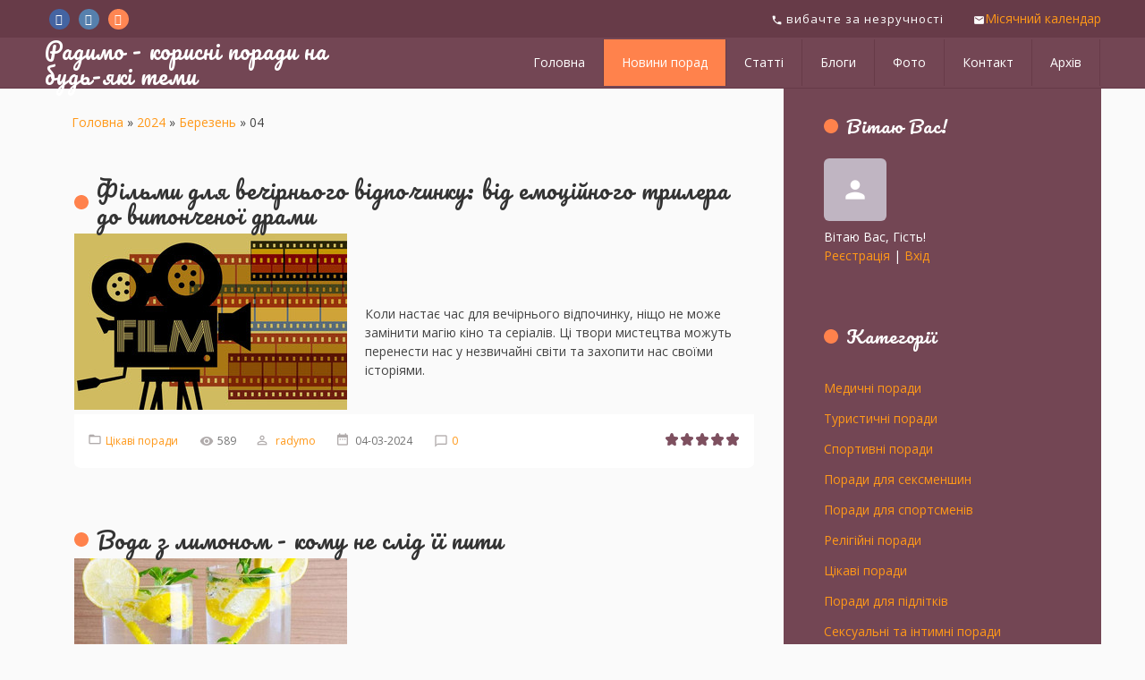

--- FILE ---
content_type: text/html; charset=UTF-8
request_url: https://radymo.com/news/2024-03-04
body_size: 7220
content:
<!DOCTYPE html>
<html>
<head>
	<meta http-equiv="Content-Type" content="text/html; charset=utf-8">
	<title>04 Березня 2024 - Радимо - корисні поради на будь-які теми</title>
	<meta name="viewport" content="width=device-width, initial-scale=1.0, maximum-scale=1.0, user-scalable=no"/>
	
	
	
	<link type="text/css" rel="StyleSheet" href="/.s/src/shop.css"/>
	
	<style>
		@font-face {
			font-family: "FontAwesome";
			font-style: normal;
			font-weight: normal;
			src: url("/.s/src/font/fontawesome-webfont.eot?#iefix&v=4.3.0") format("embedded-opentype"), url("/.s/src/font/fontawesome-webfont.woff2?v=4.3.0") format("woff2"), url("/.s/src/font/fontawesome-webfont.woff?v=4.3.0") format("woff"), url("/.s/src/font/fontawesome-webfont.ttf?v=4.3.0") format("truetype"), url("/.s/src/font/fontawesome-webfont.svg?v=4.3.0#fontawesomeregular") format("svg");
		}
	</style>
	<link type="text/css" rel="stylesheet" href="/_st/my.css" />

	<link rel="stylesheet" href="/.s/src/base.min.css?v=221008" />
	<link rel="stylesheet" href="/.s/src/layer7.min.css?v=221008" />

	<script src="/.s/src/jquery-1.12.4.min.js"></script>
	
	<script src="/.s/src/uwnd.min.js?v=221008"></script>
	<link rel="stylesheet" href="/.s/src/ulightbox/ulightbox.min.css" />
	<script src="/.s/src/ulightbox/ulightbox.min.js"></script>
	<script>
/* --- UCOZ-JS-DATA --- */
window.uCoz = {"uLightboxType":1,"module":"news","layerType":7,"language":"uk","country":"US","ssid":"270735274350752102764","site":{"host":"radymo.ucoz.com","domain":"radymo.com","id":"dradymo"},"sign":{"7287":"Перейти на сторінку з фотографією.","7253":"Розпочати слайдшоу","5458":"Уперед","3125":"Закрити","7252":"Попередній","7251":"Запитаний контент не може бути завантажений<br/>Будь ласка, спробуйте пізніше.","7254":"Змінити розмір","5255":"Помічник"}};
/* --- UCOZ-JS-CODE --- */

		function eRateEntry(select, id, a = 65, mod = 'news', mark = +select.value, path = '', ajax, soc) {
			if (mod == 'shop') { path = `/${ id }/edit`; ajax = 2; }
			( !!select ? confirm(select.selectedOptions[0].textContent.trim() + '?') : true )
			&& _uPostForm('', { type:'POST', url:'/' + mod + path, data:{ a, id, mark, mod, ajax, ...soc } });
		}
function loginPopupForm(params = {}) { new _uWnd('LF', ' ', -250, -100, { closeonesc:1, resize:1 }, { url:'/index/40' + (params.urlParams ? '?'+params.urlParams : '') }) }
/* --- UCOZ-JS-END --- */
</script>

	<style>.UhideBlock{display:none; }</style>
</head>
<body class="news">

<!--U1AHEADER1Z--><header>
 <div class="head-top">
 <div class="wrapper">
 <div class="head-l">
 <div class="soc-block">
 <span class="fb-soc"><a href="https://facebook.com" target="_blank" class="fa fa-facebook"></a></span>
 <span class="tw-soc"><a href="https://twitter.com/radymocom" target="_blank" class="fa fa-twitter"></a></span>
 <span class="inst-soc"><a href="https://vk.com" target="_blank" class="fa fa-instagram"></a></span>
 </div>
 </div>
 <div class="head-r">
 <div class="cont-phone">
 <span><i class="material-icons">phone</i> вибачте за незручності</span>
 <span><i class="material-icons">mail</i><a href="/index/misjachnyj_kalendar/0-6" title="Місячний календар">Місячний календар</a></span>
 </div>
 </div>
 </div>
 </div>
 <div class="wrapper">
 <div class="logo"><a class="logo-lnk" href="https://radymo.com/" title="Головна">Радимо - корисні поради на будь-які теми</a></div>
 <div class="mobile-menu-list">
 <div class="show-menu material-icons" id="show-menu">menu</div>
 </div>
 <div class="main-menu">
 <nav id="catmenu">
 <!-- <sblock_nmenu> -->
<!-- <bc> --><div id="uNMenuDiv1" class="uMenuV"><ul class="uMenuRoot">
<li><a  href="/" ><span>Головна</span></a></li>
<li><a class=" uMenuItemA" href="/news/" ><span>Новини порад</span></a></li>
<li><a  href="/publ" ><span>Статті</span></a></li>
<li><a  href="/blog" ><span>Блоги</span></a></li>
<li><a  href="/photo" ><span>Фото</span></a></li>
<li><a  href="/index/0-3" ><span>Контакт</span></a></li>
<li><a  href="/index/arkhiv_zapisiv/0-5" ><span>Архів</span></a></li></ul></div><!-- </bc> -->
<!-- </sblock_nmenu> -->
 <div class="clr"></div>
 </nav>
 </div>
 </div>

<script data-ad-client="ca-pub-9345143354393481" async src="https://pagead2.googlesyndication.com/pagead/js/adsbygoogle.js"></script>

</header><!--/U1AHEADER1Z-->
<!--U1PROMO1Z--><!--/U1PROMO1Z-->

<div class="wrapper main_wrapper">
	<div id="casing" class="upage_day">
		
			<!-- <middle> -->
			<div id="content"
			>
			<section><!-- <body> --><div class="breadcrumbs-wrapper">
	<div class="breadcrumbs"><a href="https://radymo.com/"><!--<s5176>-->Головна<!--</s>--></a> &raquo; <a class="dateBar breadcrumb-item" href="/news/2024-00">2024</a> <span class="breadcrumb-sep">&raquo;</span> <a class="dateBar breadcrumb-item" href="/news/2024-03">Березень</a> <span class="breadcrumb-sep">&raquo;</span> <span class="breadcrumb-curr">04</span></div>
</div><hr />
<table border="0" width="100%" cellspacing="0" cellpadding="0" class="dayAllEntries"><tr><td class="archiveEntries"><div id="entryID17954"><table border="0" cellpadding="0" cellspacing="0" width="100%" class="eBlock"><tr><td style="padding:3px;">

<div class="eTitle" style="text-align:left;"><a href="/news/filmi_dlja_vechirnogo_vidpochinku_vid_emocijnogo_trilera_do_vitonchenoji_drami/2024-03-04-17954">Фільми для вечірнього відпочинку: від емоційного трилера до витонченої драми</a></div>
<div class="eMessage" style="text-align:left;clear:both;padding-top:2px;padding-bottom:2px;"><!--IMG1--><a href="/_nw/179/27068087.webp" class="ulightbox" target="_blank" title="Натисніть для перегляду в повному розмірі..."><img style="margin:0;padding:0;border:0;" src="/_nw/179/s27068087.jpg" align="left" /></a><!--IMG1--><br />
<br />
<br />
<br />
Коли настає час для вечірнього відпочинку, ніщо не може замінити магію кіно та серіалів. Ці твори мистецтва можуть перенести нас у незвичайні світи та захопити нас своїми історіями.</div>
<div class="eDetails" style="clear:both;">
<div class="rate-stars-wrapper" style="float:right">
		<style type="text/css">
			.u-star-rating-17 { list-style:none; margin:0px; padding:0px; width:85px; height:17px; position:relative; background: url('/.s/t/1813/rating.png') top left repeat-x }
			.u-star-rating-17 li{ padding:0px; margin:0px; float:left }
			.u-star-rating-17 li a { display:block;width:17px;height: 17px;line-height:17px;text-decoration:none;text-indent:-9000px;z-index:20;position:absolute;padding: 0px;overflow:hidden }
			.u-star-rating-17 li a:hover { background: url('/.s/t/1813/rating.png') left center;z-index:2;left:0px;border:none }
			.u-star-rating-17 a.u-one-star { left:0px }
			.u-star-rating-17 a.u-one-star:hover { width:17px }
			.u-star-rating-17 a.u-two-stars { left:17px }
			.u-star-rating-17 a.u-two-stars:hover { width:34px }
			.u-star-rating-17 a.u-three-stars { left:34px }
			.u-star-rating-17 a.u-three-stars:hover { width:51px }
			.u-star-rating-17 a.u-four-stars { left:51px }
			.u-star-rating-17 a.u-four-stars:hover { width:68px }
			.u-star-rating-17 a.u-five-stars { left:68px }
			.u-star-rating-17 a.u-five-stars:hover { width:85px }
			.u-star-rating-17 li.u-current-rating { top:0 !important; left:0 !important;margin:0 !important;padding:0 !important;outline:none;background: url('/.s/t/1813/rating.png') left bottom;position: absolute;height:17px !important;line-height:17px !important;display:block;text-indent:-9000px;z-index:1 }
		</style><script>
			var usrarids = {};
			function ustarrating(id, mark) {
				if (!usrarids[id]) {
					usrarids[id] = 1;
					$(".u-star-li-"+id).hide();
					_uPostForm('', { type:'POST', url:`/news`, data:{ a:65, id, mark, mod:'news', ajax:'2' } })
				}
			}
		</script><ul id="uStarRating17954" class="uStarRating17954 u-star-rating-17" title="Рейтинг: 5.0/1">
			<li id="uCurStarRating17954" class="u-current-rating uCurStarRating17954" style="width:100%;"></li></ul></div>
<span class="e-category"><span class="ed-title">Рубрика:</span> <span class="ed-value"><a href="/news/cikavi_porady/1-0-7">Цікаві поради</a></span></span><span class="ed-sep"> | </span>
<span class="e-reads"><span class="ed-title">Переглядів:</span> <span class="ed-value">589</span></span><span class="ed-sep"> | </span>
<span class="e-author"><span class="ed-title">Додав:</span> <span class="ed-value" ><a href="javascript:;" rel="nofollow" onclick="window.open('/index/8-2', 'up2', 'scrollbars=1,top=0,left=0,resizable=1,width=700,height=375'); return false;">radymo</a></span></span><span class="ed-sep"> | </span>
<span class="e-date"><span class="ed-title">Дата:</span> <span class="ed-value" title="18:43">04-03-2024</span></span>
<span class="ed-sep"> | </span><a class="e-comments" href="/news/filmi_dlja_vechirnogo_vidpochinku_vid_emocijnogo_trilera_do_vitonchenoji_drami/2024-03-04-17954#comments">Коментарі (0)</a>
</div></td></tr></table><br /></div><div id="entryID17953"><table border="0" cellpadding="0" cellspacing="0" width="100%" class="eBlock"><tr><td style="padding:3px;">

<div class="eTitle" style="text-align:left;"><a href="/news/voda_z_limonom_komu_ne_slid_jiji_piti/2024-03-04-17953">Вода з лимоном - кому не слід її пити</a></div>
<div class="eMessage" style="text-align:left;clear:both;padding-top:2px;padding-bottom:2px;"><!--IMG1--><a href="/_nw/179/50143075.jpg" class="ulightbox" target="_blank" title="Натисніть для перегляду в повному розмірі..."><img style="margin:0;padding:0;border:0;" src="/_nw/179/s50143075.jpg" align="left" /></a><!--IMG1--><br />
<br />
<br />
<br />
<br />
Дієтологи рекомендують починати ранок зі склянки води із лимоном.</div>
<div class="eDetails" style="clear:both;">
<div class="rate-stars-wrapper" style="float:right"><ul id="uStarRating17953" class="uStarRating17953 u-star-rating-17" title="Рейтинг: 5.0/1">
			<li id="uCurStarRating17953" class="u-current-rating uCurStarRating17953" style="width:100%;"></li></ul></div>
<span class="e-category"><span class="ed-title">Рубрика:</span> <span class="ed-value"><a href="/news/korysni_porady_jak_garno_vygljadaty/1-0-16">Корисні поради, як гарно виглядати</a></span></span><span class="ed-sep"> | </span>
<span class="e-reads"><span class="ed-title">Переглядів:</span> <span class="ed-value">531</span></span><span class="ed-sep"> | </span>
<span class="e-author"><span class="ed-title">Додав:</span> <span class="ed-value" ><a href="javascript:;" rel="nofollow" onclick="window.open('/index/8-3', 'up3', 'scrollbars=1,top=0,left=0,resizable=1,width=700,height=375'); return false;">adminA</a></span></span><span class="ed-sep"> | </span>
<span class="e-date"><span class="ed-title">Дата:</span> <span class="ed-value" title="12:26">04-03-2024</span></span>
<span class="ed-sep"> | </span><a class="e-comments" href="/news/voda_z_limonom_komu_ne_slid_jiji_piti/2024-03-04-17953#comments">Коментарі (0)</a>
</div></td></tr></table><br /></div><div id="entryID17952"><table border="0" cellpadding="0" cellspacing="0" width="100%" class="eBlock"><tr><td style="padding:3px;">

<div class="eTitle" style="text-align:left;"><a href="/news/gipotonija_jaki_produkti_pidvishhujut_tisk/2024-03-04-17952">Гіпотонія: які продукти підвищують тиск</a></div>
<div class="eMessage" style="text-align:left;clear:both;padding-top:2px;padding-bottom:2px;"><!--IMG1--><a href="/_nw/179/72450776.webp" class="ulightbox" target="_blank" title="Натисніть для перегляду в повному розмірі..."><img style="margin:0;padding:0;border:0;" src="/_nw/179/s72450776.jpg" align="left" /></a><!--IMG1--><br />
<br />
<br />
<br />
Низьким артеріальним тиском або гіпотонією вважають показники 90 на 60. Хоча тиск близько 95-100 на 60 при нормальному самопочутті може вважатись фізіологічною нормою.</div>
<div class="eDetails" style="clear:both;">
<div class="rate-stars-wrapper" style="float:right"><ul id="uStarRating17952" class="uStarRating17952 u-star-rating-17" title="Рейтинг: 5.0/1">
			<li id="uCurStarRating17952" class="u-current-rating uCurStarRating17952" style="width:100%;"></li></ul></div>
<span class="e-category"><span class="ed-title">Рубрика:</span> <span class="ed-value"><a href="/news/kulinarni_porady/1-0-10">Кулінарні поради</a></span></span><span class="ed-sep"> | </span>
<span class="e-reads"><span class="ed-title">Переглядів:</span> <span class="ed-value">548</span></span><span class="ed-sep"> | </span>
<span class="e-author"><span class="ed-title">Додав:</span> <span class="ed-value" ><a href="javascript:;" rel="nofollow" onclick="window.open('/index/8-2', 'up2', 'scrollbars=1,top=0,left=0,resizable=1,width=700,height=375'); return false;">radymo</a></span></span><span class="ed-sep"> | </span>
<span class="e-date"><span class="ed-title">Дата:</span> <span class="ed-value" title="00:34">04-03-2024</span></span>
<span class="ed-sep"> | </span><a class="e-comments" href="/news/gipotonija_jaki_produkti_pidvishhujut_tisk/2024-03-04-17952#comments">Коментарі (0)</a>
</div></td></tr></table><br /></div></td></tr></table><!-- </body> --></section>
		</div>
		
		<aside id="sidebar">
			
			<div class="sidebox marked">
				<div class="sidetitle"><span><!--<s5212>-->Вітаю Вас<!--</s>-->!</span></div>
				<div class="inner">
					<div class="user-box">
						
						<span class="no_avatar material-icons">person</span>
						
						<div class="user-ttl">
							<!--<s5212>-->Вітаю Вас<!--</s>-->, <span>Гість</span>!</div>
						<div class="user-btns"><a
									title="Реєстрація" href="/index/3"><!--<s3089>-->Реєстрація<!--</s>--></a> <span>|</span> <a
									title="Вхід" href="javascript:;" rel="nofollow" onclick="loginPopupForm(); return false;"><!--<s3087>-->Вхід<!--</s>--></a></div>
					</div>
				</div>
			</div>
			
			<!--U1CLEFTER1Z--><!-- <block2> -->

<!-- </block2> -->

<!-- <block3> -->

<!-- </block3> -->

<!-- <block4> -->

<!-- </block4> -->

<!-- <block5> -->

<div class="sidebox">
 <div class="sidetitle">
 <span><!-- <bt> --><!--<s5351>-->Категорії<!--</s>--><!-- </bt> --></span></div>
 <div class="inner">
 <!-- <bc> --><table border="0" cellspacing="1" cellpadding="0" width="100%" class="catsTable"><tr>
					<td style="width:100%" class="catsTd" valign="top" id="cid1">
						<a href="/news/medychni_porady/1-0-1" class="catName">Медичні поради</a>  
					</td></tr><tr>
					<td style="width:100%" class="catsTd" valign="top" id="cid2">
						<a href="/news/turystychni_porady/1-0-2" class="catName">Туристичні поради</a>  
					</td></tr><tr>
					<td style="width:100%" class="catsTd" valign="top" id="cid3">
						<a href="/news/sportyvni_porady/1-0-3" class="catName">Спортивні поради</a>  
					</td></tr><tr>
					<td style="width:100%" class="catsTd" valign="top" id="cid4">
						<a href="/news/porady_dlja_seksmenshyn/1-0-4" class="catName">Поради для сексменшин</a>  
					</td></tr><tr>
					<td style="width:100%" class="catsTd" valign="top" id="cid5">
						<a href="/news/porady_dlja_sportsmeniv/1-0-5" class="catName">Поради для спортсменів</a>  
					</td></tr><tr>
					<td style="width:100%" class="catsTd" valign="top" id="cid6">
						<a href="/news/religijni_porady/1-0-6" class="catName">Релігійні поради</a>  
					</td></tr><tr>
					<td style="width:100%" class="catsTd" valign="top" id="cid7">
						<a href="/news/cikavi_porady/1-0-7" class="catName">Цікаві поради</a>  
					</td></tr><tr>
					<td style="width:100%" class="catsTd" valign="top" id="cid8">
						<a href="/news/porady_dlja_pidlitkiv/1-0-8" class="catName">Поради для підлітків</a>  
					</td></tr><tr>
					<td style="width:100%" class="catsTd" valign="top" id="cid9">
						<a href="/news/seksualni_ta_intymni_porady/1-0-9" class="catName">Сексуальні та інтимні поради</a>  
					</td></tr><tr>
					<td style="width:100%" class="catsTd" valign="top" id="cid10">
						<a href="/news/kulinarni_porady/1-0-10" class="catName">Кулінарні поради</a>  
					</td></tr><tr>
					<td style="width:100%" class="catsTd" valign="top" id="cid11">
						<a href="/news/narodni_porady/1-0-11" class="catName">Народні поради</a>  
					</td></tr><tr>
					<td style="width:100%" class="catsTd" valign="top" id="cid12">
						<a href="/news/porady_molodym_mamam/1-0-12" class="catName">Поради батькам</a>  
					</td></tr><tr>
					<td style="width:100%" class="catsTd" valign="top" id="cid13">
						<a href="/news/simejni_porady/1-0-13" class="catName">Сімейні поради</a>  
					</td></tr><tr>
					<td style="width:100%" class="catsTd" valign="top" id="cid14">
						<a href="/news/svjatkovi_porady/1-0-14" class="catName">Святкові поради</a>  
					</td></tr><tr>
					<td style="width:100%" class="catsTd" valign="top" id="cid15">
						<a href="/news/porady_shhodo_pracevlashtuvannja/1-0-15" class="catName">Поради щодо працевлаштування</a>  
					</td></tr><tr>
					<td style="width:100%" class="catsTd" valign="top" id="cid16">
						<a href="/news/korysni_porady_jak_garno_vygljadaty/1-0-16" class="catName">Корисні поради, як гарно виглядати</a>  
					</td></tr><tr>
					<td style="width:100%" class="catsTd" valign="top" id="cid17">
						<a href="/news/budivelni_i_remontni_porady/1-0-17" class="catName">Будівельні і ремонтні поради</a>  
					</td></tr><tr>
					<td style="width:100%" class="catsTd" valign="top" id="cid18">
						<a href="/news/porady_dlja_biznesu/1-0-18" class="catName">Поради для бізнесу</a>  
					</td></tr><tr>
					<td style="width:100%" class="catsTd" valign="top" id="cid19">
						<a href="/news/goroskopy_i_porady_astrologiv/1-0-19" class="catName">Гороскопи і поради астрологів</a>  
					</td></tr><tr>
					<td style="width:100%" class="catsTd" valign="top" id="cid20">
						<a href="/news/cikavi_testy/1-0-20" class="catName">Цікаві тести</a>  
					</td></tr><tr>
					<td style="width:100%" class="catsTd" valign="top" id="cid21">
						<a href="/news/misjachnyj_kalendar/1-0-21" class="catName">Місячний календар</a>  
					</td></tr></table><!-- </bc> -->
 </div>
 </div>

<!-- </block5> -->

<!-- <block6> -->

<div class="sidebox">
 <div class="sidetitle">
 <span><!-- <bt> --><!--<s5158>-->Вхід на сайт<!--</s>--><!-- </bt> --></span></div>
 <div class="inner">
 <!-- <bc> -->
		<script>
		sendFrm549211 = function( form, data = {} ) {
			var o   = $('#frmLg549211')[0];
			var pos = _uGetOffset(o);
			var o2  = $('#blk549211')[0];
			document.body.insertBefore(o2, document.body.firstChild);
			$(o2).css({top:(pos['top'])+'px',left:(pos['left'])+'px',width:o.offsetWidth+'px',height:o.offsetHeight+'px',display:''}).html('<div align="left" style="padding:5px;"><div class="myWinLoad"></div></div>');
			_uPostForm(form, { type:'POST', url:'/index/sub/', data, error:function() {
				$('#blk549211').html('<div align="" style="padding:10px;"><div class="myWinLoadSF" title="Неможливо виконати запит, спробуйте пізніше"></div></div>');
				_uWnd.alert('<div class="myWinError">Неможливо виконати запит, спробуйте пізніше</div>', '', {w:250, h:90, tm:3000, pad:'15px'} );
				setTimeout("$('#blk549211').css('display', 'none');", '1500');
			}});
			return false
		}
		
		</script>

		<div id="blk549211" style="border:1px solid #CCCCCC;position:absolute;z-index:82;background:url('/.s/img/fr/g.gif');display:none;"></div>

		<form id="frmLg549211" class="login-form local-auth" action="/index/sub/" method="post" onsubmit="return sendFrm549211(this)" data-submitter="sendFrm549211">
			
			
			<table border="0" cellspacing="1" cellpadding="0" width="100%">
			
			<tr><td class="login-form-label" width="20%" nowrap="nowrap">Логін:</td>
				<td class="login-form-val" ><input class="loginField" type="text" name="user" value="" size="20" autocomplete="username" style="width:100%;" maxlength="50"/></td></tr>
			<tr><td class="login-form-label">Пароль:</td>
				<td class="login-form-val"><input class="loginField" type="password" name="password" size="20" autocomplete="password" style="width:100%" maxlength="32"/></td></tr>
				
			</table>
			<table border="0" cellspacing="1" cellpadding="0" width="100%">
			<tr><td nowrap>
					<input id="remday" type="checkbox" name="rem" value="1" checked="checked"/><label for="remday">запам'ятати</label>
					</td>
				<td style="text-align:end" valign="top"><input class="loginButton" name="sbm" type="submit" value="Вхід"/></td></tr>
			<tr><td class="login-form-links" colspan="2"><div style="text-align:center;"><a href="javascript:;" rel="nofollow" onclick="new _uWnd('Prm','Нагадування пароля',300,130,{ closeonesc:1 },{url:'/index/5'});return false;">Забув пароль</a> | <a href="/index/3">Реєстрація</a></div></td></tr>
			</table>
			
			<input type="hidden" name="a"    value="2" />
			<input type="hidden" name="ajax" value="1" />
			<input type="hidden" name="rnd"  value="211" />
			
			
		</form><!-- </bc> -->
 </div>
 </div>

<!-- </block6> -->

<!-- <block7> -->

<div class="sidebox">
 <div class="sidetitle">
 <span><!-- <bt> --><!--<s3163>-->Пошук<!--</s>--><!-- </bt> --></span></div>
 <div class="inner">
 <div align="center"><!-- <bc> -->
		<div class="searchForm">
			<form onsubmit="this.sfSbm.disabled=true" method="get" style="margin:0" action="/search/">
				<div align="center" class="schQuery">
					<input type="text" name="q" maxlength="30" size="20" class="queryField" />
				</div>
				<div align="center" class="schBtn">
					<input type="submit" class="searchSbmFl" name="sfSbm" value="Знайти" />
				</div>
				<input type="hidden" name="t" value="0">
			</form>
		</div><!-- </bc> --></div>
 </div>
 </div>

<!-- </block7> -->


<!-- <block8> -->
<div class="sidebox">
 <div class="inner">
 <!-- <bc> -->

<script async src="https://pagead2.googlesyndication.com/pagead/js/adsbygoogle.js"></script>
<!-- 250*250 -->
<ins class="adsbygoogle"
 style="display:inline-block;width:250px;height:250px"
 data-ad-client="ca-pub-9345143354393481"
 data-ad-slot="3752168954"></ins>
<script>
 (adsbygoogle = window.adsbygoogle || []).push({});
</script>

<!-- </bc> -->
 </div>
 </div>

<!-- </block8> -->



<!-- <block11> -->

<!-- </block11> -->

<!-- <block12> -->

<!-- </block12> -->

<!-- <block13> -->
<div class="sidebox">
 <div class="sidetitle">
 <span><!-- <bt> --><!--<s5204>-->Друзі сайту<!--</s>--><!-- </bt> --></span></div>
 <div class="inner">
 <!-- <bc> --><!--<s1546>--><ul>
<li><a href="/" target="_blank" rel="noopener nofollow">1</a></li>
<li><a href="/" target="_blank" rel="noopener nofollow">2</a></li>
<li><a href="/" target="_blank" rel="noopener nofollow">3</a></li>
</ul><!--</s>--><!-- </bc> -->
 </div>
 </div>
<!-- </block13> -->

<!-- <block14> -->

<!-- </block14> --><!--/U1CLEFTER1Z-->

		</aside>
		
		<!-- </middle> -->
		
</div>
</div>

<!--U1BFOOTER1Z--><footer>

 <div class="wrapper">
 <p><!-- <copy> -->Radymo.com/ - корисні поради на будь-які теми &copy; 2026<!-- </copy> --></p>
 <p><!-- "' --><span class="pbaN69EU"><a href="https://www.ucoz.net/"><img style="width:80px; height:15px;" src="/.s/img/cp/49.gif" alt="" /></a></span> 

 </div>
</footer><!--/U1BFOOTER1Z-->
<div class="scrollup-block-right">
	<button id="scrollup" class="goOnTop"><i class="material-icons">arrow_upward</i></button>
</div>
<script src="https://ajax.googleapis.com/ajax/libs/webfont/1.6.26/webfont.js" async></script>
<script src="/.s/t/1813/owl.carousel.min.js"></script>
<script type="text/javascript" src="/.s/t/1813/ui.js"></script>

<!--U1SHEMAORG1Z-->

























<!--/U1SHEMAORG1Z-->

</body>
</html>





<!-- 0.04590 (s758) -->

--- FILE ---
content_type: text/html; charset=utf-8
request_url: https://www.google.com/recaptcha/api2/aframe
body_size: 269
content:
<!DOCTYPE HTML><html><head><meta http-equiv="content-type" content="text/html; charset=UTF-8"></head><body><script nonce="JpiSDFyUSxPEBdbSvB0Qow">/** Anti-fraud and anti-abuse applications only. See google.com/recaptcha */ try{var clients={'sodar':'https://pagead2.googlesyndication.com/pagead/sodar?'};window.addEventListener("message",function(a){try{if(a.source===window.parent){var b=JSON.parse(a.data);var c=clients[b['id']];if(c){var d=document.createElement('img');d.src=c+b['params']+'&rc='+(localStorage.getItem("rc::a")?sessionStorage.getItem("rc::b"):"");window.document.body.appendChild(d);sessionStorage.setItem("rc::e",parseInt(sessionStorage.getItem("rc::e")||0)+1);localStorage.setItem("rc::h",'1769324078353');}}}catch(b){}});window.parent.postMessage("_grecaptcha_ready", "*");}catch(b){}</script></body></html>

--- FILE ---
content_type: text/css
request_url: https://radymo.com/_st/my.css
body_size: 21249
content:
@import url("https://fonts.googleapis.com/css?family=Material+Icons|Pacifico|Open+Sans:400,600,700&amp;subset=cyrillic");
@import url("/.s/src/css/normalize.css");
article,aside,details,figcaption,figure,footer,header,hgroup,menu,nav,section{display:block}
audio,embed,iframe,img,object,table,video{max-width:100%}
*{box-sizing:border-box}
li{list-style:none}
.uTd>div:first-of-type{float:unset!important;display:inline;margin-right:15px}
.upage_add .forumDescr{font-size:10px}
.upage_add input#suggEdit{max-width:99%}
#casing.upage_recentposts .forumContent select.fastNav{width:100%!important;margin-right:0}
.wysibb * a.login-with i,ul.shop-tabs.with-clear,ul.shop-tabs.with-clear li{box-sizing:content-box}
#casing select#uf-birthday-d{margin-left:0}
body{margin:0;font-family:Open Sans;font-size:14px;font-weight:400;color:#444;background-color:#fafafa;display:-ms-flexbox;display:flex;-ms-flex-direction:column;flex-direction:column;min-height:100vh}
body.tmpl_body{background-color:#f2f2f7}
table{font-size:100%}
.main_wrapper{-ms-flex:1 1 auto;flex:1 1 auto}
form,img{border:0;margin:0}
a,button:focus,input{outline:0}
a{color:#ff9818;text-decoration:none;-webkit-tap-highlight-color:transparent}
#casing select:not([multiple]):hover{border:1px solid #ffa94c}
.eTitle a:hover{color:#ffa94c;text-decoration:none}
.eTitle a:active,a:active{color:#eb723d;text-decoration:none}
h1,h2,h3,h4,h5,h6{font-weight:400;margin:5px 0;padding:0;color:#333;font-family:Pacifico;font-size:25px}
h1{font-size:28px}
h2{font-size:24px}
h3{font-size:19px}
h4{font-size:17px}
h5{font-size:15px}
h6{font-size:13px}
ul{list-style:square;margin:0;padding:0}
hr{clear:both;border:0;padding:10px 0 0;margin:0 0 10px}
.x-scroll{overflow-x:auto}
.x-scroll::-webkit-scrollbar{height:10px}
.x-scroll::-webkit-scrollbar-track{border-radius:10px;background-color:rgba(0,0,0,.14)}
.x-scroll::-webkit-scrollbar-thumb{background-color:#fda649;border-radius:10px;border:1px solid #fff}
.manTdSep hr{padding:5px 0 0}
#casing #add-video-btn.inactive,button:disabled{background-color:#d6d6d6}
#casing button,#casing input[type=button],#casing input[type=reset],#casing input[type=submit],#scrollup,a[role=button]:not([class^=cke_]){
padding:12px 35px;border-radius:4px;min-height:40px;background-color:#ff824c;color:#fff;font-size:13px;font-weight:700;border:none;cursor:pointer}
#casing #selectPhotosBtn{width:auto}
#casing input.button[value=" + "]{padding:0 12px;min-width:unset}
#casing button:hover,#casing input[type=button]:hover,#casing input[type=reset]:hover,#casing input[type=submit]:hover,#scrollup:hover{background-color:#ffa94c}
.cap-ds a[role=button]{background:none;text-transform:uppercase;font-weight:700;position:relative;z-index:1;color:#fff;border-radius:6px;font-size:20px;padding:15px 48px;border:2px solid #fff;transition:all .3s}
.cap-ds a[role=button]:hover{background-color:#ffa94c;transition:all .2s ease}
.links{color:initial}
#scrollup{display:none;bottom:20px;right:20px;cursor:pointer;position:fixed;z-index:3}
#casing button:active,#casing input[type=button]:active,#casing input[type=reset]:active,#casing input[type=submit]:active,#scrollup:active,.sidebox .calMonth .calMonthLink:nth-child(odd):active,a[role=button]:active{background-color:#eb723d;transition:all .2s ease}
#casing input[type=button].u-comboedit{background:#fda649 url(/.s/t/1813/select_disabled_arrow.png) no-repeat 96% 50%,50% 50%;color:#fff;padding:0 35px 0 0;border:1px solid #d1d1d1}
#casing input[type=button].u-comboedit:hover{border:1px solid #fe8653}
#uf-register .uf-field label.uf-inline-label{padding-right:10px}
#casing input#catSelector9{background:url(/.s/t/1813/select_disabled_arrow.png) no-repeat 96% 50%,50% 50%;color:#444;border-radius:5px}
#casing input[type=button].u-comboedit:active{background:#fda649 url(/.s/t/1813/select_disabled_arrow.png) 96% 50%,50% 50% no-repeat}
#catmenu li a,.site-n a{transition:all .15s ease-out}
@supports ((-webkit-appearance:none) or (-moz-appearance:none) or (appearance:none)){
form#checkout-form input[type=checkbox],input[type=checkbox]{width:16px;height:16px;background-color:transparent;border:2px solid #d1d1d1;border-radius:2px;cursor:pointer;position:relative;margin:0 3px 4px 0;-webkit-appearance:none;-moz-appearance:none;vertical-align:middle;outline:none;min-width:16px;min-height:16px;box-sizing:border-box!important}
input#policy,input[type=checkbox]#uf-terms{margin-right:5px}
#sidebar form#checkout-form input[type=checkbox],#sidebar input[type=checkbox]{border:2px solid #fff}
input[type=checkbox]:checked,input[type=checkbox]:checked:hover{background-color:#fda649;border-color:#fda649}
input[type=checkbox]:checked:before{content:"";display:block;width:3px;height:9px;border:2px solid transparent;border-bottom-color:#fff;border-right-color:#fff;position:absolute;top:-3px;left:3px;transform:rotate(43deg)}
input[type=radio]{display:inline-block;width:18px;min-width:18px;height:18px;padding:3px;border:2px solid #d1d1d1;border-radius:50%;cursor:pointer;vertical-align:middle;margin:3px 3px 4px 0;-webkit-appearance:none;-moz-appearance:none;outline:none;position:relative;box-sizing:border-box!important}
#sidebar input[type=radio]{border:2px solid #fff}
input[type=checkbox]:hover,input[type=radio]:hover{border:2px solid #fda649}
input[type=radio]:checked{border-color:#fda649;background:transparent}
#uf-register input#uf-terms{padding:0}
#uf-register .uf-field input[id^=uf-gender]{padding:7px}
input[type=radio]:checked:before{content:"";display:block;height:8px;width:8px;border-radius:50%;background-color:#fda649;position:absolute;left:50%;top:50%;transform:translate(-50%,-50%)}
input[type=checkbox]:disabled,input[type=radio]:disabled{cursor:default;opacity:.4;background-color:#ddd}
}
@supports (-ms-ime-align:auto){
input[type=radio]{-webkit-appearance:radio;width:auto;height:auto}
input[type=checkbox]{-webkit-appearance:checkbox;width:auto;height:auto;min-width:unset;min-height:unset}
}
.eVariant input,.eVariant label{vertical-align:middle}
form#addEntForm #isontop~span.customCheckbox{display:inline-block}
#addEntForm input[type=hidden]+br,#allEntries .eTitle:after,#catmenu ul ul,#shop-basket ul li a:before,.eBlock+br,.ed-sep,.module_search .eTitle:after,.module_stuff .eTitle+hr,.module_tests .eTitle:after,.nav-head,.slide,.ucf-option .customCheckbox,a.mcBBcodesBtn img,a.mcManageBtn img,a.mcReloadBtn img,a.mcSmilesBtn img,div.i_person,div.i_search,table.uTable+hr{display:none}
#catmenu li.uWithSubmenu,.module_search form table td:first-child,.sidebox li.parent-li,.sidebox li.uWithSubmenu,.slide{position:relative}
.customCheckbox:hover{border-color:#fda649}
input[type=checkbox]:checked+span.customCheckbox{background-color:#fda649;border-color:#fda649}
input[type=checkbox]:checked+span.customCheckbox:after{content:"";display:block;width:3px;height:9px;border:2px solid transparent;border-bottom-color:#fff;border-right-color:#fff;position:absolute;top:-3px;left:3px;transform:rotate(43deg)}
input[type=checkbox]:disabled+span.customCheckbox{opacity:.6;cursor:default}
input[type=checkbox]:disabled+span.customCheckbox:hover{border-color:#aaa}
#casing form ul.xPhtBlock .xPhtAction>span{top:5px}
.clr{clear:both}
.uf-with-tooltip:hover .uf-tooltip,.uf-wtt-hovered .uf-tooltip{z-index:4}
.material-icons,b.shop-itempage-price *{vertical-align:middle}
.wrapper{margin:0 auto;max-width:1221px;padding:0 20px;width:100%}
header{background-color:#734654;color:#fff;border-bottom:1px solid #663a48}
.head-top{min-height:42px;position:relative;z-index:10;background-color:#673b48}
.head-top .wrapper{padding:0 20px;-ms-flex-pack:justify;justify-content:space-between}
.head-r,.head-top .wrapper{display:-ms-flexbox;display:flex;-ms-flex-align:center;align-items:center}
.head-r{-ms-flex-pack:end;justify-content:flex-end}
.head-l,.head-r{width:50%}
.soc-block{display:-ms-inline-flexbox;display:inline-flex;-ms-flex-wrap:wrap;flex-wrap:wrap;width:100%;min-height:42px}
.soc-block,.soc-block>span{-ms-flex-align:center;align-items:center}
.soc-block>span{display:-ms-flexbox;display:flex;-ms-flex-pack:center;justify-content:center;width:23px;height:23px;margin:0 5px;border-radius:50%}
.cont-phone span:not(:last-child){
color:#fff;padding-right:29px;font-size:13px;font-weight:400;letter-spacing:1px}
.cont-phone span>i{font-size:13px}
.fb-soc{background-color:#4464a2}
.tw-soc{background-color:#5680ad}
.inst-soc{background-color:#fe8653}
.fb-soc:hover{background-color:#3f5c95}
.tw-soc:hover{background-color:#4180c2}
.inst-soc:hover{background-color:#f4672b}
.soc-block>span>a{color:#fff;font-size:13px;font-weight:400}
.soc-block>span>a:hover{text-decoration:none}
header>.wrapper{display:-ms-flexbox;display:flex;min-height:52px;padding:0 20px;-ms-flex-align:center;align-items:center;position:relative;z-index:9}
.logo{width:30%}
a.logo-lnk{color:#fff;font-family:Pacifico;font-size:25px;font-weight:400;letter-spacing:1px}
a.logo-lnk:hover{text-decoration:none}
div[id^=uNMenuDiv] a{color:#fff}
.overflow a.uMenuItemA,li .uWithSubmenu a.uMenuItemA{background-color:#ff824c}
.main-menu{width:70%}
ul.uMenuRoot{display:-ms-inline-flexbox;display:inline-flex;padding:0;overflow:hidden;width:100%;-ms-flex-pack:end;justify-content:flex-end;-ms-flex-align:center;align-items:center;-ms-flex-wrap:wrap;flex-wrap:wrap;margin:0;height:52px;position:relative}
ul.uMenuRoot>li{text-align:center;border-right:1px solid #673b48;height:inherit}
ul.uMenuRoot li a{max-height:52px}
ul.uMenuRoot li .overflow a,ul.uMenuRoot li a{padding:0 20px;-ms-flex-pack:center;justify-content:center;display:-ms-flexbox;display:flex;-ms-flex-align:center;align-items:center;height:100%}
ul.uMenuRoot li .overflow a{max-height:none}
.uMenuRoot li a:hover,a.uMenuItemA,li.navItemMore:hover{background-color:#ff824c;text-decoration:none;cursor:pointer}
.nav_menu_toggler{min-height:52px;padding:0 20px;display:-ms-flexbox;display:flex;-ms-flex-pack:center;justify-content:center;-ms-flex-align:center;align-items:center}
#catmenu li:hover>ul{position:absolute;width:220px;left:auto;top:100%;right:0;z-index:8;background-color:#673b48;display:block;padding:0;border:1px solid #483138}
#catmenu li ul li a{padding:16px 15px;color:#fff;font-size:13px;font-weight:400}
#catmenu li ul li a span{display:block;width:100%;padding:0}
.menu_tog{color:#fff;position:absolute;top:calc(50% - 7px);font-size:20px;right:0;cursor:pointer;line-height:.8}
.main-menu #catmenu ul ul ul{top:-1px;right:100%}
:root .nav_menu_toggler,_:-ms-fullscreen{height:52px}
:root ul.uMenuRoot,_:-ms-fullscreen{-ms-flex-wrap:nowrap;flex-wrap:nowrap}
.main-menu .overflow li.uWithSubmenu .menu_tog,.main-menu li.uWithSubmenu li.uWithSubmenu .menu_tog{right:auto;left:5px;transform:rotate(90deg)!important;color:#fff}
:root li .uWithSubmenu i.menu_tog,_:-ms-fullscreen{width:16px;top:25%}
:root .head-r,_:-ms-fullscreen{height:90px}
:root .main_wrapper,_:-ms-fullscreen{height:auto;overflow:hidden}
footer .wrapper{display:-ms-flexbox;display:flex;-ms-flex-align:center;align-items:center;-ms-flex-pack:start;justify-content:flex-start;min-height:63px}
footer .wrapper p:first-child{padding-right:20px}
.mobile-menu-list,.show-menu{display:none}
#catmenu .uMenuRoot>li.navItemMore:hover>ul:before,#catmenu .uMenuRoot>li.uWithSubmenu:hover>ul:before{content:"";position:absolute;right:22px;top:-20px;border:10px solid #0000;border-bottom:10px solid #734654}
ul.uMenuRoot>li ul li:not(:last-child){
border-bottom:1px solid #483138}
.land-one{background:#734654 url(/.s/t/1813/white-bot.png) 0 100% repeat-x}
.top-part{padding:35px 0}
.land-one h1{color:#fff;font-family:Pacifico;font-size:40px;font-weight:400;line-height:64px;letter-spacing:2px;padding-bottom:35px}
.bottom-part{padding-top:44px}
ul.list-services,ul.specialists{display:grid;display:-ms-grid;grid-template-columns:repeat(auto-fill,minmax(270px,1fr));-ms-grid-columns:1fr 30px 1fr 30px 1fr 30px 1fr;grid-gap:30px}
ul.list-services li:first-child,ul.specialists li:first-child{-ms-grid-column:1}
ul.list-services li:nth-child(2),ul.specialists li:nth-child(2){-ms-grid-column:3}
ul.list-services li:nth-child(3),ul.specialists li:nth-child(3){-ms-grid-column:5}
ul.list-services li:nth-child(4),ul.specialists li:nth-child(4){-ms-grid-column:7}
figure.effect-jul{margin:0;overflow:hidden;background:#673b48;position:relative;border-radius:5px;z-index:2}
figure.effect-jul img{max-width:none;width:100%;height:377px;-o-object-fit:cover;object-fit:cover;transition:opacity 1s,transform 1s;-webkit-backface-visibility:hidden;backface-visibility:hidden;display:block}
figure.effect-jul:hover img{opacity:.4;transform:scale3d(1.1,1.1,1)}
figure.effect-jul figcaption,figure.effect-jul figcaption>a{position:absolute;top:0;left:0;width:100%;height:100%}
figure.effect-jul figcaption{padding:26px 26px 6px 0;text-align:left;display:-ms-flexbox;display:flex;-ms-flex-wrap:wrap;flex-wrap:wrap;-ms-flex-direction:column;flex-direction:column;-ms-flex-pack:end;justify-content:flex-end}
figure.effect-jul p{display:inline-block;margin:0;text-transform:none;transition:opacity .35s,transform .35s;transform:translate3d(-100%,0,0);color:#fff;font-family:Open Sans;font-size:14px;font-weight:400;letter-spacing:1px;padding:5px 30px;background:#734654}
figure.effect-jul p:first-child{transition-delay:.15s}
figure.effect-jul:hover p{opacity:1;transform:translateZ(0)}
figure.effect-jul:hover p:first-child{transition-delay:0s}
figure.effect-jul figcaption>a{z-index:9;text-indent:200%;white-space:nowrap;font-size:0;opacity:0}
figure.effect-jul figcaption h4{color:#fff;font-family:Pacifico;font-size:22px;font-weight:400;letter-spacing:1px;padding:10px 0 10px 40px;background:#734654 url(/.s/t/1813/circle.png) 10px no-repeat}
.list-services li{display:grid}
.land-two{margin-top:97px;background:#fff url(/.s/t/1813/backgr-sl2.png) 0 0 no-repeat;background-size:calc(50vw - 300px) 60%}
.land-three .wrapper,.land-two .wrapper{display:-ms-flexbox;display:flex;-ms-flex-pack:justify;justify-content:space-between;-ms-flex-wrap:wrap;flex-wrap:wrap}
.land-two .left-part{width:40%;padding-right:50px}
.land-three .left-part,.land-two .right-part{width:60%}
.land-three .right-part{width:40%;padding-left:50px}
.land-two .left-part,.land-two .right-part{padding-top:76px}
.promo-landing h2{color:#000;font-family:Pacifico;font-size:40px;margin:42px 0 40px;padding:0 42px;font-weight:400;letter-spacing:2px;background:url(/.s/t/1813/Oval.svg) 0 no-repeat}
.land-two .right-part p.bg-content{color:#444;font-family:Open Sans;font-size:18px;font-weight:400;text-align:left;line-height:23px}
.land-three .right-part img,.land-two .left-part img{width:100%;-o-object-fit:cover;object-fit:cover;max-height:734px;border-radius:4px}
.list-serv li{display:grid;grid-template-columns:52px 1fr;grid-column-gap:9px}
ul.list-serv{display:grid;grid-template-columns:repeat(auto-fit,minmax(47%,1fr));grid-column-gap:32px;grid-row-gap:51px;padding-top:44px}
.lft-prt span{display:-ms-flexbox;display:flex;width:52px;height:52px;background-color:#ff824c;color:#fff;border-radius:50%;-ms-flex-align:center;align-items:center;-ms-flex-pack:center;justify-content:center}
.rgt-prt h4{color:#ff824c;font-family:Pacifico;font-size:18px;font-weight:400;letter-spacing:1px}
.promo-landing p{line-height:20px;color:#444;font-family:Open Sans;font-size:14px;font-weight:400}
.land-three .left-part,.land-three .right-part{padding-top:76px}
.promo-landing .land-three h2{margin-top:100px}
.grd-paragr{display:grid;grid-template-columns:repeat(auto-fit,minmax(220px,1fr));grid-column-gap:32px}
.grd-paragr p{font-size:18px;line-height:26px;font-weight:400}
.land-three{background:#fff url(/.s/t/1813/backgr-sl2.png) 100% 0 no-repeat;background-size:calc(50vw - 300px) 60%;padding-bottom:107px}
.land-four{background:#ff824c}
ul.flex-wrapper{padding:100px 0;display:-ms-flexbox;display:flex;-ms-flex-pack:center;justify-content:center;-ms-flex-wrap:wrap;flex-wrap:wrap}
.flex-wrapper li{text-align:center;padding:20px 50px}
.flex-wrapper li p{color:#fff;font-family:Pacifico;font-size:20px;font-weight:400;letter-spacing:1px}
span.ar-title{color:#fff;font-family:Open Sans;font-size:60px;font-weight:500}
.specialists li{display:grid}
.specialists{display:grid;grid-template-columns:repeat(auto-fill,minmax(270px,1fr));grid-gap:30px}
.specialists figure.effect-jul figcaption h4,.specialists figure.effect-jul figcaption p{background-color:#fff;color:#000}
.specialists figure.effect-jul img{height:385px}
.lang-five{padding:68px 0 118px}
.lang-six{background:#734654;padding-top:117px}
ul.party-img{display:grid;display:-ms-grid;grid-template-columns:repeat(4,1fr);-ms-grid-columns:1fr 15px 1fr 15px 1fr 15px 1fr;grid-template-rows:repeat(auto-fit,minmax(137px,1fr));-ms-grid-rows:137px 15px 137px 15px 137px 15px 137px 15px 137px 15px 137px 137px 15px;grid-gap:15px;height:1044px;cursor:move}
ul.party-img img{width:100%;-o-object-fit:cover;object-fit:cover;height:100%;border-radius:5px}
ul.party-img li{display:block}
.owl-carousel .owl-item .obj-ft-cont.compat-object-fit>img{visibility:hidden}
.obj-ft-cont.compat-object-fit{background-size:cover;background-position:50%}
ul.party-img li>div:first-child{border-radius:5px;height:100%}
ul.party-img li:first-child{grid-column:1;grid-row:2/4;-ms-grid-column:1;-ms-grid-row:2;-ms-grid-row-span:4}
ul.party-img li:nth-child(2){grid-column:1;grid-row:4/7;-ms-grid-column:1;-ms-grid-row:7;-ms-grid-row-span:12}
ul.party-img li:nth-child(3){grid-column:2;-ms-grid-column:3;grid-row:2/6;-ms-grid-row:2;-ms-grid-row-span:10}
ul.party-img li:nth-child(4){grid-column:3;-ms-grid-column:5;grid-row:1/4;-ms-grid-row:1;-ms-grid-row-span:5}
ul.party-img li:nth-child(5){grid-column:3;-ms-grid-column:5;grid-row:4/6;-ms-grid-row:7;-ms-grid-row-span:5}
ul.party-img li:nth-child(6){grid-column:4;-ms-grid-column:7;grid-row:2/7;-ms-grid-row:2;-ms-grid-row-span:12}
.lang-six h2{text-align:left;color:#fff}
.lang-six .owl-carousel.owl-loaded{margin-top:-128px;padding-bottom:128px}
.last-comm li{padding:92px 30px 30px;position:relative;background:#fff}
.last-comm li:first-child{-ms-grid-column:1}
.last-comm li:nth-child(2){-ms-grid-column:3}
.last-comm li:nth-child(3){-ms-grid-column:5}
.last-comm li p{font-size:15px;font-weight:400;line-height:23px}
.last-comm li:before{content:"";display:block;width:98px;height:76px;position:absolute;top:-35px;left:30px;background:url(/.s/t/1813/Fill_1.png) 50% no-repeat}
.land-seven{background-color:#fff5f3;padding:117px 0}
ul.last-comm{display:grid;display:-ms-grid;grid-template-columns:repeat(auto-fit,minmax(250px,1fr));-ms-grid-columns:1fr 60px 1fr 60px 1fr;grid-gap:60px 30px}
.usr-info{display:-ms-flexbox;display:flex;-ms-flex-pack:start;justify-content:flex-start;width:100%;-ms-flex-align:center;align-items:center}
.usr-info img{min-width:77px;max-width:77px;height:77px;border-radius:50%}
.comm-info{padding-left:27px}
.comm-info a{color:#fe8653;font-family:Open Sans;font-size:14px;font-weight:600;line-height:25px}
.comm-info a:hover{color:#ffa94c}
.usr-info h5{color:#444;font-family:Pacifico;font-size:25px;font-weight:400;letter-spacing:1px;overflow:hidden;white-space:nowrap;text-overflow:ellipsis}
footer{background-color:#492d36}
.owl-carousel{display:none;width:100%;-webkit-tap-highlight-color:transparent;position:relative;z-index:1}
.owl-navi{transition:all .3s ease-in;position:absolute;top:94%;left:50%;transform:translateY(-80%) translateX(-50%)}
.item{width:100%}
.owl-carousel .owl-navi button.owl-next,.owl-carousel .owl-navi button.owl-prev{position:absolute;top:50%;display:-ms-flexbox;display:flex;width:38px;height:38px;transform:translateY(-50%);color:#fff;background-color:transparent;border:none;-ms-flex-pack:center;justify-content:center;-ms-flex-align:center;align-items:center;cursor:pointer}
.owl-carousel .owl-navi button.owl-prev{transform:translateY(-50%) rotate(180deg);right:10px}
.owl-carousel .owl-navi button.owl-next i,.owl-carousel .owl-navi button.owl-prev i{font-size:35px}
.owl-carousel .owl-navi button.owl-next:hover i,.owl-carousel .owl-navi button.owl-prev:hover i{color:#ff824c}
.owl-carousel .owl-stage{position:relative;-ms-touch-action:pan-Y;touch-action:manipulation;-moz-backface-visibility:hidden;margin:0;padding:0}
.owl-carousel .owl-stage:after{content:".";display:block;clear:both;visibility:hidden;line-height:0;height:0}
.owl-carousel .owl-stage-outer{position:relative;overflow:hidden;-webkit-transform:translateZ(0)}
.owl-carousel .owl-item,.owl-carousel .owl-wrapper{-webkit-backface-visibility:hidden;backface-visibility:hidden;transform:translateZ(0)}
.owl-carousel .owl-item{position:relative;min-height:1px;float:left;-webkit-backface-visibility:hidden;-webkit-tap-highlight-color:transparent;-webkit-touch-callout:none}
.owl-carousel .owl-item img{display:block;width:100%}
.owl-carousel .owl-dots.disabled,.owl-carousel .owl-nav.disabled{display:none}
.owl-carousel .owl-dot,.owl-carousel .owl-nav .owl-next,.owl-carousel .owl-nav .owl-prev{cursor:pointer;-webkit-user-select:none;-moz-user-select:none;-ms-user-select:none;user-select:none}
.owl-carousel .owl-nav button.owl-next,.owl-carousel .owl-nav button.owl-prev,.owl-carousel button.owl-dot{background:none;color:inherit;border:none;padding:0!important;font:inherit}
.owl-carousel.owl-loaded{display:block}
.owl-carousel.owl-loading{opacity:0;display:block}
.owl-carousel.owl-hidden{opacity:0}
.owl-carousel.owl-refresh .owl-item{visibility:hidden}
.owl-carousel.owl-drag .owl-item{-ms-touch-action:pan-y;touch-action:pan-y;-webkit-user-select:none;-moz-user-select:none;-ms-user-select:none;user-select:none}
.owl-carousel.owl-grab{cursor:move}
.owl-carousel.owl-rtl{direction:rtl}
.owl-carousel.owl-rtl .owl-item{float:right}
.no-js .owl-carousel{display:block}
.owl-carousel .animated{animation-duration:1s;animation-fill-mode:both}
.owl-carousel .owl-animated-in{z-index:0}
.owl-carousel .owl-animated-out{z-index:1}
.owl-carousel .fadeOut{animation-name:a}
@keyframes a{0%{opacity:1}
to{opacity:0}
}
.owl-height{transition:height .5s ease-in-out}
.owl-carousel .owl-item .owl-lazy{opacity:0;transition:opacity .4s ease}
.owl-carousel .owl-item .owl-lazy:not([src]),.owl-carousel .owl-item .owl-lazy[src^=""]{max-height:0}
.owl-carousel .owl-item img.owl-lazy{transform-style:preserve-3d}
#sidebar{float:right;width:30%;background-color:#734654;padding:30px 45px;color:#fff}
.sidebox{margin:20px 0}
.sidebox:first-child{margin-top:0}
input#suggEdit{max-width:220px}
.no_avatar.material-icons{width:70px;height:70px;line-height:70px;background-color:rgba(209,206,219,.82);border-radius:6px;color:#fff;font-size:32px;margin-bottom:10px;text-align:center}
#casing #content input.loginField{margin:7px 0;display:block}
form[id^=frmLg]>div{width:320px!important}
.sidetitle{color:#fff;font-family:Pacifico;font-size:20px;font-weight:400;letter-spacing:1px;padding-left:25px;background:url(/.s/t/1813/circle.png) 0 no-repeat}
.sidebox .inner{padding:25px 0 50px}
.sidebox .catsTable,.sidebox ul{margin:0;padding:0;list-style:none}
.sidebox .catsTable,.sidebox .catsTable *{display:block;width:auto!important}
.sidebox li{list-style:none;padding:0}
.sidebox .catsTable td a,.sidebox li a{display:inline-block;padding:10px 0 0}
.sidebox li b{font-weight:400}
.sidebox .catsTable td a:active,.sidebox li a:active{text-decoration:none}
.sidebox .catsTable .catDescr{color:#727272;font-size:13px}
.sidebox .catNumData{color:#fff;display:inline-block}
.sidebox .calTable{width:100%;position:relative}
.sidebox .calTable a.calMonthLink{font-size:16px}
.sidebox .calTable tbody tr:before{content:""}
.sidebox .calTable tbody tr:nth-child(2):after{transform:translateY(33px)}
.calMday,.calWday,.calWdaySe,.calWdaySu{color:#fff;font-weight:400}
.calTable td{text-align:center;padding:7px 2px}
.calMonth,.calWday,.calWdaySe,.calWdaySu{font-size:13px}
.sidebox .calTable tbody tr:nth-child(2){border-top:1px solid #dadada;border-bottom:1px solid #dadada}
body:not(.tmpl_body) div[class^=cBlock] a{color:#ff824c;font-size:14px;font-weight:600}
body:not(.tmpl_body) div[class^=cBlock] a b{font-weight:400}
.archiveNoEntry,.noEntry{padding:40px 0;text-align:center}
.sidebox .calMonth{line-height:32px}
.sidebox td.calMonth a{position:absolute;transition:all .3s;border-radius:7px}
.sidebox .calMonth .calMonthLink:nth-child(odd):hover{background-color:#b07b8b;border-radius:50%}
.sidebox .calMonth .calMonthLink:nth-child(odd):hover:after{color:#fff}
.sidebox td.calMonth>a:first-child+a+a,.sidebox td.calMonth a:first-child{display:block;text-align:center;line-height:20px;top:2px;right:10px}
.sidebox td.calMonth a:first-child{right:55px}
.sidebox td.calMonth a:first-child+a{font-size:14px;left:10px;top:0;display:inline-block;height:40px;line-height:40px}
.sidebox .calMonth .calMonthLink:first-child,.sidebox .calMonth .calMonthLink:last-child{font-weight:400;text-transform:none;padding:8px;line-height:1;font-size:0;border-radius:50%}
.sidebox .calMonth .calMonthLink:first-child:after,.sidebox .calMonth .calMonthLink:last-child:after{display:inline-block;font-size:20px;font-family:Material Icons;color:#fff;-webkit-font-feature-settings:"liga" 1;font-feature-settings:"liga" 1;white-space:nowrap;word-wrap:normal;direction:ltr;-webkit-font-feature-settings:"liga";-webkit-font-smoothing:antialiased}
.pgNext span:after,.pgPrev span:after,a.swchItem:first-child span:after,a.swchItem:last-child span:after{display:inline-block;font-size:20px;font-family:Material Icons;color:#000;font-weight:700;-webkit-font-feature-settings:"liga" 1;font-feature-settings:"liga" 1;white-space:nowrap;word-wrap:normal;direction:ltr;-webkit-font-feature-settings:"liga";-webkit-font-smoothing:antialiased}
.pgNext span:hover:after,.pgPrev span:hover:after,a.swchItem:first-child span:hover:after,a.swchItem:last-child span:hover:after{color:#ff824c}
.popupbody a.swchItem:first-child span:after,.popupbody a.swchItem:last-child span:after{font-size:17px}
.pgPrev span:after,.sidebox .calMonth .calMonthLink:first-child:after,a.swchItem:first-child span:after{content:"keyboard_arrow_left"}
.pgNext span:after,.sidebox .calMonth .calMonthLink:last-child:after,a.swchItem:last-child span:after{content:"keyboard_arrow_right"}
.calMdayA,.calMdayLink{font-weight:700;text-decoration:none!important;position:relative;border-radius:50%;background-color:#ff824c;color:#fff}
.sidebox ul ul{display:none;margin:0;padding:0 0 0 30px}
.schBtn,.schQuery,.sidebox li.parent-li.over>ul,.sidebox li.uWithSubmenu.over>ul{display:block}
.sidebox .answer{padding-top:5px}
.sidebox .answer>div{background-color:#dadada;padding-top:0!important;margin-top:3px}
.sidebox ul.rate-list{margin:0}
#shop-basket ul li a{padding:0;margin:0}
.user-box{text-align:left}
.user-box img{margin:0 0 10px;-o-object-fit:cover;object-fit:cover}
.user-ttl{padding:0 0 5px}
#content{float:left;width:70%;padding:30px 30px 60px}
#content .eBlock{padding:30px 0 0}
#content fieldset{border:1px solid #dadada;padding:20px;margin:0 0 20px}
#content .calTable{width:100%;margin:0 0 30px}
#content .calTable tr:nth-child(2){background:#d4cfec}
.calMdayIsA{display:block;width:100%;color:#fff;padding:7px 2px;border-radius:50%;background-color:#ff824c}
.calMdayIsA:hover{background-color:#b07b8b;color:#444}
.calMdayIsA a{color:#fff}
.calMdayIs:hover .calMdayLink,.calMdayIsA:hover .calMdayLink{background-color:#b07b8b;color:#444}
#content.wide-page{float:none;width:100%}
#casing label{cursor:pointer;vertical-align:middle}
.archActive{padding-top:10px}
.eBlock{border-spacing:0;margin:0 0 30px;clear:both;table-layout:fixed}
#content section>.eBlock{margin-top:10px}
.eBlock+table,.vep-comments>table{margin:40px 0 0;border-spacing:0}
#content .vcp-ratestars,.shop-item-brief{padding:5px 0}
.eBlock+table td[width="60%"],.shop-info table td[width="60%"],.v-channel-page+div+table td[width="60%"],.vep-comments table td[width="60%"]{font-size:18px;padding:0 0 20px}
.eTitle{color:#333;font-family:Pacifico;font-size:25px;font-weight:400;letter-spacing:1px;padding-left:25px;background:url(/.s/t/1813/circle.png) 0 no-repeat}
.upage_userarea .eTitle{padding-left:0;background:none}
#allEntries .eTitle,.module_tests .eTitle{font-size:25px}
span[class^=sortBlock]{line-height:42px}
.eTitle a{font-family:Pacifico;font-size:25px;font-weight:400;color:#333;letter-spacing:1px}
.eTitle div[style^="float:right"] a{font-size:inherit}
.u-star-rating-32+div{padding:10px 0}
.u-current-rating,table.gTable .posttdMessage img{max-width:100%}
#videocontent_comm,.vcp-details{color:#727272;font-size:12px}
.eDetails,.eDetails1,.eDetails2{clear:both;font-size:14px;color:#727272;line-height:120%;background-color:#fff}
.stuff #casing div[id^=entryID] .eDetails{background-color:transparent}
.eDetails1 ul,.eDetails2 ul,.eDetails ul{line-height:normal}
.eDetails{border-radius:0 0 7px 7px}
#casing div[id^=entryID] .eDetails,.eDetails,.eDetails1,.eDetails2{padding:20px 15px}
.e-add,.e-author,.e-category,.e-comments,.e-date,.e-loads,.e-rating,.e-reads,.e-tags{margin:0 15px 0 0;display:inline-block;line-height:20px}
.eAnswer+div{padding:13px 0}
.eBlock td.eMessage,.eBlock td.eText{padding:10px 0 20px!important}
.e-add,.e-author,.e-author-phone,.e-category,.e-comments,.e-date,.e-loads,.e-placed,.e-rating,.e-reads,.e-redirects,.e-tags{position:relative;font-size:12px;padding:0 0 0 20px;margin:0 20px 0 0;display:inline-block}
.e-add:before,.e-author-phone:before,.e-author:before,.e-category:before,.e-comments:before,.e-date:before,.e-loads:before,.e-placed:before,.e-reads:before,.e-redirects:before,.e-tags:before{color:#b0abab;font-family:Material Icons;font-size:16px;font-weight:400;position:absolute;display:inline-block;-webkit-font-feature-settings:"liga" 1;font-feature-settings:"liga" 1}
.e-redirects:before{content:"\E157";top:0;left:0}
.e-reads:before{content:"\E417";top:0;left:0}
.e-category:before{content:"\E2C8";top:-2px;left:0}
.e-author-phone:before{content:"\E0CD";top:-2px;left:-1px}
.e-tags:before{content:"\E893";top:-2px;left:0}
.e-rating:before{content:"";background:url(/.s/t/1813/rating.png) no-repeat 0 2px;display:inline-block;width:16px;height:18px;position:absolute;left:0}
.e-author:before{content:"\E8A6";top:-1px;left:-3px}
.e-add:before{content:"\E7FD";top:-1px;left:-3px}
.e-date:before,.e-placed:before{content:"\E916";top:-2px;left:-2px}
.e-loads:before{content:"\E157";top:0;left:0}
.e-comments:before{content:"\E0CB";top:0;left:0}
.ed-sep,.ed-title{display:none}
.eMessage,.eText,.module_stuff .eBlock{margin:0;line-height:1.5}
.eMessage img,.eText img{max-width:100%;height:auto!important;margin:5px 20px 5px 0!important;border:none!important}
.eMessage p,.eText p{margin:0;padding:10px 0 10px;overflow:hidden;color:#444;font-size:15px;font-weight:400;line-height:23px}
.cMessage,.eMessage,.eText{word-wrap:break-word}
.eBlock td.eMessage,.eBlock td.eMessage.eText{padding:20px 0 10px!important}
#pagesBlock1 a,#pagesBlock1 b,#pagesBlock2 a,#pagesBlock2 b,.pagesBlockuz1 a,.pagesBlockuz1 b,.pagesBlockuz2 a,.pagesBlockuz2 b,.pagesBlockuz a,.pagesBlockuz b,.pagesBottom a,.pagesBottom b,.plist b,.swchItem,.swchItemA,a.pgSwch{display:inline-block;margin:2px 0}
span.pagesBlockuz1{margin-left:7px}
#pagesBlock1 a,#pagesBlock1 b,#pagesBlock2 a,#pagesBlock2 b,.pagesBlockuz1 a,.pagesBlockuz1 b,.pagesBlockuz2 a,.pagesBlockuz2 b,.pagesBlockuz a,.pagesBlockuz b,.pagesBottom a,.pagesBottom b,.pgSwchA b,.swchItem,.swchItemA,a.pgSwch{color:#000;font-size:14px;font-weight:700;min-width:36px;height:36px;line-height:36px;border:1px solid transparent;border-radius:5px;transition:all .1s ease;vertical-align:middle;text-align:center;padding:0 7px}
#pagesBlock1 b,#pagesBlock2 b,.pagesBlockuz1 b,.pagesBlockuz2 b,.pagesBlockuz b,.pagesBottom b,.pgSwchA b,.swchItem1:hover span,.swchItem:hover span,.swchItemA{color:#ff824c}
.pgNext span,.pgPrev span,a.swchItem:first-child span,a.swchItem:last-child span{font-family:Material Icons;font-weight:400;color:#444;font-size:0;-webkit-font-feature-settings:"liga" 1;font-feature-settings:"liga" 1;white-space:nowrap;word-wrap:normal;direction:ltr;-webkit-font-feature-settings:"liga";-webkit-font-smoothing:antialiased}
.pgNext,.pgPrev,a.swchItem:first-child,a.swchItem:last-child{position:relative}
#pagesBlock1 a:hover,#pagesBlock2 a:hover,.swchItemA a:hover,a.pgSwch:hover{color:#444;text-decoration:none;transition:all .1s ease}
#pagesBlock1 a:active,#pagesBlock2 a:active,.pagesBlockuz1 a:active,.pagesBlockuz2 a:active,.pagesBlockuz a:active,.pagesBottom a:active,a.pgSwch:active{background-color:#fda649;box-shadow:none}
.cBlock1,.cBlock2{margin:0!important;padding:5px 0!important}
#MCaddFrm input[type=text].mchat{padding:8px 5px 9px!important;text-align:center}
#MCaddFrm input[type=text].captcha-answer{width:100%!important}
#MCaddFrm img.captcha-question.mchat{border-left-color:transparent!important}
a.mcBBcodesBtn:after,a.mcManageBtn:after,a.mcReloadBtn:after,a.mcSmilesBtn:after{font-family:Material Icons;font-size:24px;-webkit-font-feature-settings:"liga" 1;font-feature-settings:"liga" 1;white-space:nowrap;word-wrap:normal;direction:ltr;-webkit-font-feature-settings:"liga";-webkit-font-smoothing:antialiased}
a.mcBBcodesBtn:hover,a.mcManageBtn:hover,a.mcReloadBtn:hover,a.mcSmilesBtn:hover{text-decoration:none}
a.mcReloadBtn:after{content:"refresh"}
a.mcSmilesBtn:after{content:"insert_emoticon"}
a.mcBBcodesBtn:after{content:"code"}
a.mcManageBtn:after{content:"mode_edit"}
img.captcha-question{height:36px;border:1px solid #dadada!important;border-radius:0 5px 5px 0}
form#uf-register .uf-text[type=password]{width:85%;padding-left:5px;padding-right:5px}
#MCaddFrm input[type=text].captcha-answer{border-radius:5px 0 0 5px}
#casing #MCaddFrm select{border-radius:4px;border:1px solid #5a333f;background-color:#673b48;color:#e8ced6}
.module_gb #content .cBlock1,.module_gb #content .cBlock2{padding:30px 20px!important;margin:0 0 10px!important;background:#fff;box-shadow:0 10px 20px rgba(217,213,230,.5);border-radius:7px}
[itemprop=author]{color:#1c1830;font-family:Pacifico;font-size:15px}
.cMessage{line-height:24px}
.cDetails{font-size:12px;color:#727272}
#newEntryB .cTop,.comEnt+div .cTop,.comEnt .cTop{padding:0 0 10px;float:left;margin:0 0 0 87px}
.cTop>b{font-family:Pacifico;font-size:25px}
#casing.upage_userdetails button,#casing.upage_userdetails input[type=button],#casing.upage_userdetails input[type=reset],#casing.upage_userdetails input[type=submit],a[role=button]:not([class^=cke_]){
font-size:12px}
.cTop *{font-weight:400}
.cAnswer{padding:5px 0 0;font-style:italic;color:#464646;font-size:11px}
.commTd1{padding:5px 2px;width:20%}
input.codeButtons{min-width:30px}
#casing .codeButtons,#casing select.codeButtons{margin:0 0 3px!important}
.eAttach{margin:10px 0;color:#939fae}
.eAttach:before{content:"attach_file";color:#727272;font-family:Material Icons;font-size:14px;font-weight:400;vertical-align:bottom;margin-left:-3px;-webkit-font-feature-settings:"liga" 1;font-feature-settings:"liga" 1;white-space:nowrap;word-wrap:normal;direction:ltr;-webkit-font-feature-settings:"liga";-webkit-font-smoothing:antialiased}
.eRating{font-size:11px}
.commError,.manTdError{color:red}
.commReg{padding:10px 0;text-align:center}
a.groupModer:hover,a.groupModer:link{color:blue}
a.groupAdmin:hover,a.groupAdmin:link{color:#ff4d75}
a.groupVerify:hover,a.groupVerify:link{color:green}
.replaceTable{font-size:12px;padding:20px;border:0;background:#fff}
.outputPM{margin:4px 0 4px 30px}
.inputPM,.outputPM{border:1px solid #dadada}
.inputPM{margin:4px 0}
.uTable{border-spacing:0;margin:0;padding:0}
.uTable td{padding:8px 10px;white-space:nowrap;border-bottom:1px solid #dadada}
.uTable .myWinSuccess,.uTable .uPM{padding-right:20px}
.gDivRight{padding-bottom:20px;padding-top:10px}
.userSchFrm form input[name=user]{width:200px!important}
.eAttach .entryAttachSize{padding-left:4px}
.manTable{text-align:left}
.manTable .manTd1{font-size:13px;line-height:14px;width:30%}
#casing.popuptable{background:#fff;margin:0 auto;min-height:100vh}
#uf-register .uf-soc-icons ul li b{white-space:nowrap}
.popuptitle{background:#734654;text-transform:uppercase;padding:13px 20px;color:#fff;font-size:25px;font-family:Pacifico;width:100%}
input.allUsersBtn,input.uSearchFlSbm{width:auto!important}
.popupbody{padding:20px;font-size:12px;color:#212121;width:100%}
.popupbody div[align=center]{overflow:auto}
.popupbody .user_avatar{width:100px;height:100px;border:1px solid #dadada;display:inline-block;border-radius:50%;overflow:hidden}
.popupbody *{font-size:13px!important}
.popuptable table{text-align:left}
.popupbody #addform input,form[name=fuser] input,form[name=memform] input,form[name=memform] select,table#usch input{margin:7px 4px!important;vertical-align:middle}
input[name=user]{min-width:200px}
#sidebar input[name=user],.myWinCont input[name=user]{min-width:0}
.archiveDateTitleLink{font-family:Pacifico;font-size:18px}
.archEntryHr{border-bottom:2px solid #fda649;margin:0}
.archiveEntryTitle ul{margin:2px 0;list-style:none;padding:0}
td.archiveEntryTitle{padding:6px 0;border-bottom:1px solid #dadada}
td.archiveDateTitle{padding-top:30px}
.archiveEntryTitle .archiveEntryTime{font-size:14px;font-weight:700;margin-right:10px}
.archiveEntryTime:after{content:"";display:table;clear:right}
.archiveEntryTime{float:left}
form#tstAddForm tr:nth-last-child(-2n+2) td{padding-top:20px}
form#tstAddForm tr:first-child td{padding-bottom:10px}
form#addEntForm li select:first-child{margin-left:0}
#uEntriesList .uphoto a.phd-comments{color:#fda649}
#addPhtFrm button{margin:0 4px}
.photo #casing.upage_add li.notcolumn.xPhtAction>span>button{display:-ms-inline-flexbox;display:inline-flex;min-width:30px;min-height:30px;-ms-flex-pack:center;justify-content:center;-ms-flex-align:center;align-items:center}
.photo #casing.upage_add li.notcolumn.xPhtAction [data-toggle]:before{font-family:Material Icons;font-size:24px;display:-ms-flexbox;display:flex;content:"keyboard_arrow_down";color:#fff;background:unset;-ms-flex-pack:center;justify-content:center;-ms-flex-align:center;align-items:center}
.photo #casing.upage_add li.notcolumn.xPhtAction [data-clear]:before,.photo #casing.upage_add li.notcolumn.xPhtAction [data-close]:before{font:unset;color:#fff;display:-ms-flexbox;display:flex;-ms-flex-pack:center;justify-content:center;-ms-flex-align:center;align-items:center}
.video #casing.upage_add input#f_aname,.video .upage_edit #f_aname{width:100%}
.photo #casing.upage_add form ul.xPhtBlock .xPhtAction>span{display:-ms-flexbox;display:flex;-ms-flex-align:center;align-items:center}
.module_tests .eMessage:not(:last-child),.module_tests div.eTitle:first-child{border-bottom:2px solid #fda649;margin-bottom:10px;padding-bottom:15px!important}
div#pagesBlock1{position:relative;width:100%;text-align:right}
div#pagesBlock1,h2.photo-etitle{padding-bottom:10px;margin-bottom:10px}
h2.photo-etitle{text-align:left;padding-top:20px;font-size:37px;font-weight:400;border-bottom:2px solid #734654}
#uEntriesList .uEntryWrap{width:33.33%;padding:0 0 30px;box-sizing:border-box}
.module_stuff .eDetails{border-top:0;padding:0!important}
input.manFlTxt{min-width:60px}
#photoModalWrap .fancybox-inner,#photoModalWrap .fancybox-outer,#photoModalWrap .fancybox-wrap{max-width:100%}
ul.form-fields input[type=file]{padding:11px 11px 11px 0!important}
.ve-screen a:hover:before,span.vep-playbutton:before{content:"play_circle_filled";text-shadow:0 2px 5px rgba(0,0,0,.15);color:#f04f57;font-family:Material Icons;font-size:48px;font-weight:400;cursor:pointer;text-decoration:none;position:absolute;top:50%;left:50%;-webkit-font-feature-settings:"liga" 1;font-feature-settings:"liga" 1;white-space:nowrap;word-wrap:normal;direction:ltr;-webkit-font-feature-settings:"liga";-webkit-font-smoothing:antialiased;transform:translate(-50%,-50%)}
span.vep-playbutton{background:0}
.ve-screen a:hover{text-decoration:none}
.ve-length{background:rgba(43,37,74,.7)!important}
span.btn-title{white-space:normal;padding:0 15px;-ms-flex-order:1;order:1}
span.btn-arrow{-ms-flex-order:2;order:2;margin:0}
button.cats-select-btn{display:-ms-flexbox;display:flex;-ms-flex-pack:center;justify-content:center;-ms-flex-align:center;align-items:center}
.fastLink,table.catsTable td{padding:4px 0}
.manTdBut{padding:10px}
.user_avatar img{width:100px;border-radius:50%}
.cMessage .user_avatar img{width:70px;margin:-35px 10px 5px -90px}
#MCaddFrm a{color:#e8ced6}
#newEntryB table[class^=cBlock] .cMessage:not(.uc-message),.comEnt+div .cMessage:not(.uc-message),.comEnt .cMessage:not(.uc-message),.comEnt .cMessage:not(.uc-message)+div{padding-left:90px!important}
#TstSbm,.pollBlock .pollLnk{margin-top:10px}
.pollAns,.pollLnk a,.pollQue,.pollTot{font-size:13px!important}
.pollQue{padding-bottom:5px}
td.eVariant label{margin-left:7px}
div#content section>h2{font-family:Pacifico;font-size:30px;padding-bottom:5px;margin-bottom:12px}
div#content section>h2:first-of-type{border-top:2px solid #ff824c;padding-top:5px}
.goods-list .list-item>table>tbody>tr>td:nth-child(2n){padding:0 10px}
.shop-item-price{padding:3px 0;font-size:37px!important}
.catalog-item,.shop-item-price,.uTable td.uTopTd{font-family:Pacifico}
#content .shop-itempage-viewed-title{margin-top:40px;font-size:25px}
.module_shop section>h1,a.shop-item-title{color:#333;font-family:Pacifico;font-size:25px;font-weight:400;letter-spacing:1px}
.module_shop section>h1{padding:10px 0}
a.shop-item-title:hover{color:#fda649}
.shop-options .val label{margin:4px 4px 0}
.shop-options span.opt{color:#727272}
b.shop-itempage-price~input{margin:2px 5px}
div#order-submit #order-button{height:auto}
.shop-options li{padding:2px 0!important}
.v-entry .ve-title{background:0;font-size:13px;font-weight:400;padding:0}
#videocontent_title h1.vep-title{background:0;font-family:Pacifico;padding:0}
.v-channel-page .vcp-descr,.v-entry-page .vep-separator,.ve-details .ve-details1{background:0;border-bottom:1px solid #dadada}
.v-entry-page .vep-screenshots{padding:10px 0}
.v-entry-page h1.vep-title,.vcp-top h1.vcp-title{font-size:37px;background:0;padding:0 20px 10px 0;border-bottom:2px solid #734654;margin-bottom:15px;float:none;line-height:1.2}
.v-channel-page .vcp-image{float:right}
#goods_cont .goods-list:not(:last-child) .list-item,.list-item{padding-bottom:15px;margin-bottom:30px}
.module_shop .list-item{box-shadow:0 10px 20px rgba(217,213,230,.5);border-radius:7px;background-color:#fff;padding:30px}
.module_shop hr+h2{padding-top:10px}
ul.shop-tabs.with-clear li{border-radius:5px 5px 0 0;border:0;padding:0;height:auto;overflow:hidden;margin-right:2px}
ul.shop-tabs.with-clear{border-left:none;border-bottom:2px solid #ff824c;height:auto}
ul.shop-tabs.with-clear .postRest1 a{background-color:#ff824c}
ul.shop-tabs.with-clear li:not(.postRest1) a:hover{background:#ff824c;box-shadow:0 2px 5px rgba(0,0,0,.15)}
ul.shop-tabs.with-clear .postRest1 a,ul.shop-tabs.with-clear li:not(.postRest1) a:hover{color:#fff;text-decoration:none!important}
.module_shop .newprice{color:#ff4d75}
ul.shop-tabs.with-clear li a{font-family:Pacifico;font-size:18px;line-height:1.39;color:#70718e;display:inline-block;padding:10px 20px 7px}
td.shop-itempage-images img{filter:brightness(1);transition:all .3s ease}
td.shop-itempage-images img:hover{filter:brightness(60%);transition:all .3s ease}
.shop-itempage-price span{font-size:37px;font-family:Pacifico;font-weight:400}
#cont-shop-checkout #total-sum td{border-top:1px solid #dadada}
.soc-wrap a{color:#70718e;font-size:18px;padding:15px 15px 15px 0;transition:all .2s}
.phones-wrap a:hover,.soc-wrap a:hover{color:#fda649;text-decoration:none}
.links-wrap a{padding-right:15px;font-size:16px}
.phones-wrap a{color:#767c87;font-size:16px;font-weight:300}
.phones-wrap a:not(:last-of-type):after{content:", "}
footer p{color:#fff;font-size:12px;font-weight:400;line-height:28px}
.forum-box{padding:20px 0 60px;width:100%}
.gTable:not(#invoice-table):not(#shop-price-list),.postTable{border-spacing:0;border-collapse:collapse}
td.postSeparator{height:20px;background-color:#fafafa;border-bottom:1px solid #dfdfed;border-top:1px solid #dfdfed}
tr[class^=ThrBotRow] td{padding-top:4px;padding-bottom:2px;display:block}
tr[class^=FrmTopButtonsRow]>td{padding:2px 0}
.gTable:not(.cat-blocks)>tbody>tr:last-child>td:first-child,.postTable>tbody>tr:last-child>td:first-child{border-bottom-left-radius:5px}
.gTable:not(.cat-blocks)>tbody>tr:last-child>td:last-child,.postTable>tbody>tr:last-child>td:last-child{border-bottom-right-radius:5px}
.gTable:not(#shop-price-list) tr:last-child td{border-bottom-color:transparent!important}
table.gTable img{max-width:none}
.gTable:not(#invoice-table):not(#shop-price-list):not(.cat-blocks) .gTableTop{padding:16px 20px;color:#fff;font-family:Pacifico;font-size:20px;font-weight:400;letter-spacing:1px;background-color:#734654}
.ph-wrap img{-o-object-fit:cover;object-fit:cover}
#casing .photo-block,#casing .photo-eblock{box-shadow:unset}
#casing .photo-block:after{background:none}
span.photo-title>a{color:#000}
.main_wrapper div#iplus{padding-right:44px;margin-top:0;margin-bottom:10px}
.main_wrapper .upage_add div#iplus{padding-right:0}
.main_wrapper div#iplus input[type=button].button{min-width:42px;margin-bottom:0;padding:9px 15px}
.cat-blocks li a{padding:0}
.gTable:not(#invoice-table):not(.cat-blocks) .gTableTop a{color:#fff;font-family:Pacifico;font-size:20px;font-weight:400;letter-spacing:1px}
.ThrForumBarTbl tr td{display:block}
.gTable:not(#invoice-table):not(.cat-blocks) .gTableTop a.subscribe_forum,.gTable:not(#invoice-table):not(.cat-blocks) .gTableTop a.thread_subscribe{font-size:12px}
.upage_recentposts table.postTable{border-top:2px solid #734654}
.gTable:not(#invoice-table):not(#shop-price-list):not(.cat-blocks) .gTableTop a:hover{text-decoration:none!important}
.gTable:not(#invoice-table):not(#shop-price-list):not(.cat-blocks) .gTableSubTop,.postTdTop{color:#70718e;border-bottom:1px solid #dfdfed;font-weight:700;padding:4px 30px!important;height:40px;line-height:40px;font-size:13px;position:relative}
.gTable{margin:10px 0;padding:20px;border-spacing:0;background:#fff;border-radius:7px}
.upage_recentposts .gTable{padding:0}
#casing .forum-box .gTableSubTop:only-child{background-color:transparent!important;color:#212121!important;font-family:Pacifico;font-size:18px!important;border-bottom:1px solid #dadada;height:50px!important;line-height:50px!important;padding-left:3%!important;font-weight:400!important}
td.forumNameTd .forum{font-family:Pacifico;font-size:18px}
table#shop-price-list .gTableSubTop{padding:10px!important}
table#shop-price-list .gTableSubTop:first-child{font-size:1.2em!important}
.codeMessage,.forumIcoTd,.forumLastPostTd,.forumNameTd,.forumPostTd,.forumThreadTd,.gTableBody,.gTableBody1,.gTableBottom,.gTableError,.gTableLeft,.gTableRight,.newPollBlock,.newThreadBlock,.postBottom,.postPoll,.postTdInfo,.quoteMessage,.threadAuthTd,.threadLastPostTd,.threadNametd,.threadPostTd,.threadsType,.threadViewTd{padding:15px 30px!important;border-bottom:1px solid #dadada}
.threadIcoTd,td.threadsDetails{border-bottom:1px solid #dadada}
#casing select.searchForumsFl{width:100%;max-width:none}
.forumContent .postPoll div[id^=pollBlock]{border:1px solid #dfdfed}
.forumContent tr[id^=post] .postBottom,.forumContent tr[id^=post] .postTdInfo,.forumContent tr[id^=post] .postTdTop{border-left:1px solid #dfdfed}
.module_forum .postTable{border-spacing:0;border-bottom:1px solid #dfdfed}
.postTdTop{border-bottom:1px solid #dfdfed;border-right:1px solid #dfdfed}
.upage_recentposts .postTdTop{border-bottom:1px solid #dfdfed;border-right:none}
.forumContent tr[id^=post] .postBottom,.forumContent tr[id^=post] .posttdMessage,.upage_recentposts .postTdTop:first-child{border-right:1px solid #dfdfed}
.forumContent #forumPollF{padding:15px 0!important}
.forumContent .postPoll{padding:0!important}
.postBottom,.postPoll,.postTdInfo,.posttdMessage{border-bottom:0}
form[action="/forum/"] .gTableBody1{border-bottom-color:transparent}
.postBottom{border-top:1px solid #dadada;padding:3px 7px}
.goods-list.shop-itempage-buy-btns>*,.postRankName,.reputation,div#imblock1 div:first-child,div#iplus,input#addcBut{margin-top:5px}
a.forum,a.threadLink{padding:0;font-size:16px}
input#delPsSbm{font-size:13px!important}
.gTableError{color:red}
a.catLink,a.forumBarA:hover{text-decoration:none}
a.catLink:hover{text-decoration:underline}
.lastPostGuest,.lastPostUser,.threadAuthor{font-weight:700}
.ph-author:hover,a.subscribe_forum:hover{color:#ff545d}
.archivedForum{font-size:8pt;color:red!important;font-weight:700}
.forumDescr{max-width:500px}
.forumViewed{font-size:9px}
.forumBarKw{font-weight:400}
.fastLoginForm{font-size:12px}
.pagesInfo,.switch{padding:0;font-weight:700;color:#000}
#casing .forum-pages li.pagesInfo{padding-left:0}
.pagesInfo,.switch>a{padding:4px 7px}
.pagesInfo{border-radius:4px 0 0 4px}
.switch:last-child,.switchActive:last-child{border-radius:0 4px 4px 0}
.switchActive{padding:4px 7px;font-weight:700;color:#ff824c}
span#filter_by{line-height:42px;margin-right:5px}
a.switchBack,a.switchDigit,a.switchNext{text-decoration:none;font-size:14px;color:#000;font-weight:700}
.switch:hover a.switchBack,.switch:hover a.switchDigit,.switch:hover a.switchNext{color:#ff824c}
input.fastSearch[type=text]{min-width:223px;margin-left:6px}
.userRights{padding:10px 0}
.pollSubmit,.threadNoticeLink,.threadsType{font-weight:700}
.threadsType{height:20px}
.forumOnlineBar,.threadsDetails{padding:5px 10px}
a.threadPinnedLink{font-weight:700;color:#f63333!important}
a.threadFrmLink{color:#939fae!important}
.postpSwithces{font-size:8pt}
.thDescr{font-weight:400}
.forumModerBlock,.forumNamesBar{padding:3px 0}
.postUser{font-weight:700}
.postRankIco{margin-bottom:5px}
.signatureHr{margin-top:20px}
.postTdInfo,.posttdMessage{padding:20px}
.postTdInfo{text-align:center;border-right:1px solid #dadada}
.posttdMessage{line-height:1.5}
.pollQuestion{font-weight:700}
.pollButtons,.pollQuestion,.pollTotal{text-align:center}
.pollreSultsBut,.pollSubmitBut{width:140px;font-size:8pt}
.pollEnd{text-align:center;height:30px}
.codeMessage,.quoteMessage,.uSpoilerText{font-size:12px;padding:10px;margin:0 0 20px;background:#e1e3e6;border:1px solid #dadada!important;color:#555}
.signatureView{display:block;font-size:8pt;line-height:14px;padding:0 0 0 10px;border-left:3px solid #dadada}
.edited{padding-top:30px;font-size:8pt;text-align:right;color:gray}
.editedBy{font-weight:700;font-size:8pt}
.statusBlock{padding-top:3px}
.statusOnline{color:#0f0}
.statusOffline{color:red}
.pollHelp{font-weight:400;font-size:8pt;padding-top:3px}
.pollButton{padding:15px 0;margin:20px 0 0}
.smilesPart{padding-top:5px;text-align:center}
.userAvatar{border:1px solid #939fae;padding:2px}
.pollButtons button{margin:0 10px 0 0!important}
.postIpLink,.thread_subscribe{text-decoration:none}
.thread_subscribe:hover{text-decoration:underline}
.postip,.postip a{font-size:11px;color:#939fae}
.UhideBlockL{background:0;border:1px solid #dadada;padding:10px;color:#939fae}
.UhideBlockL a{color:#939fae;text-decoration:underline}
a.goOnTop{vertical-align:middle}
#addEntForm{background:#fff;box-shadow:0 10px 20px rgba(217,213,230,.5);border-radius:7px;padding:30px 20px}
#casing input[type=file],#casing input[type=password],#casing input[type=text],#casing select,#casing textarea,.filterBlock{padding:10px 12px;text-decoration:none;border:1px solid #dadada;outline:0;border-radius:5px;color:#444;font-family:Open Sans;font-size:13px}
#casing input[name=ihs1],#casing input[name=iws1]{padding:9px}
input[type=file]{cursor:pointer;padding:10px 12px 9px!important}
#casing input[name=passw]{background-color:#fff}
#casing input[type=file],#casing input[type=password],#casing input[type=text],#casing textarea{background-color:#fff;border:1px solid #dfdfed;margin-bottom:2px;min-height:40px}
#casing input[type=file]:focus,#casing input[type=password]:focus,#casing input[type=text]:focus,#casing textarea:focus{background-color:#fff;border:1px solid #fe8653}
form[name=mform] table td:first-child:not([align=center]){
text-align:right;padding-right:5px}
#sidebar input[type=file],#sidebar input[type=password],#sidebar input[type=text],#sidebar textarea{background-color:#fff;box-shadow:none}
.consFl,.mchat,.postTextFl,.prosFl,.sidebox .loginField,input.commFl,textarea.commFl{width:100%;box-sizing:border-box}
#sidebar .searchForm form{display:-ms-flexbox;display:flex;-ms-flex-pack:center;justify-content:center;-ms-flex-align:center;align-items:center}
#sidebar .schBtn{width:20%;padding:0;position:relative}
#casing .cat-tree u,#casing .sidebox .cat-tree i{position:relative;background:none;padding-left:20px}
.sidebox .cat-tree a{display:initial}
#casing .sidebox .cat-tree li{padding:7px 0!important}
#sidebar i:after,#sidebar u:after{font-family:Material Icons;position:absolute;height:100%;width:100%;color:#fff;left:0;top:calc(50% - 17px);font-size:15px;line-height:35px;cursor:pointer;pointer-events:none;text-rendering:optimizeLegibility;-webkit-font-feature-settings:"liga";font-feature-settings:"liga"}
#sidebar u.plus:after{content:"add_circle"}
#sidebar u.minus:after{content:"remove_circle"}
#sidebar .cat-tree i:after{content:"play_circle_filled";font-style:normal}
.wysibb *,a.login-with i,ul.shop-tabs.with-clear,ul.shop-tabs.with-clear li{box-sizing:content-box}
.promo-landing{background:#fff;-ms-flex:1 1 auto;flex:1 1 auto}
#sidebar .schBtn:after{content:"search";font-family:Material Icons;position:absolute;height:100%;width:100%;color:#fff;left:0;top:calc(50% - 17px);font-size:24px;line-height:35px;cursor:pointer;pointer-events:none;text-rendering:optimizeLegibility;-webkit-font-feature-settings:"liga";font-feature-settings:"liga"}
#casing #sidebar input[type=submit].searchSbmFl{padding:0;min-height:40px;width:100%;font-size:0;border-top-left-radius:0;border-bottom-left-radius:0;border:1px solid #5a333f;border-left:none}
#sidebar input[type=text].queryField{width:100%;border-top-right-radius:0;border-bottom-right-radius:0;border:1px solid #5a333f;background-color:#673b48;color:#fff;margin:0;border-right:none}
#sidebar .schQuery{width:100%}
.shop .upage_edit .forumDescr{font-size:10px}
#casing select{padding-right:30px;max-width:280px;cursor:pointer;margin:3px 2px 3px 0;vertical-align:middle}
.gTableRight .customCheckbox{float:left;margin-right:6px}
.gTableRight .customCheckbox~br{clear:both}
form[name=searchform] input,form[name=searchform] select{margin:7px 4px!important}
#casing #uf-birthday-d,#casing #uf-birthday-m,#casing #uf-birthday-y,#casing input#cdate1,#casing input#date1,#casing input#date2,#casing input#invoice_sum1,#casing select#sdate,#casing select[name=bd],#casing select[name=bm],#casing select[name=by],#casing select[name=da],#casing select[name=ha],#casing select[name=ma],#casing select[name=mia],#casing select[name=pda],#casing select[name=period],#casing select[name=pha],#casing select[name=pma],#casing select[name=pmia],#casing select[name=pya],#casing select[name=time],#casing select[name=ya],input#dodate{min-width:inherit;margin:7px 4px}
div#pagesBlock1>*{line-height:34px}
.uf-fields-wrap{max-width:300px;margin:auto}
input#fCode,input[id^=captcha-answer-],input[id^=captcha-skey]{height:auto;padding:8px 10px!important;margin-top:1px!important;border-radius:5px 0 0 5px!important}
#addEntForm img.captcha-question{margin-top:1px}
#casing select:not([multiple]){
-webkit-appearance:none;-moz-appearance:none;min-height:40px;background:#fff url(/.s/t/1813/arrow-down.png) calc(100% - 13px) 50% no-repeat;font-size:14px}
button,input,optgroup,select,textarea{font-size:14px}
#casing select::-ms-expand{display:none}
#mchatMsgF{min-height:60px}
#casing textarea{resize:vertical}
#MCaddFrm table{border-spacing:0}
textarea.mchat{border-color:transparent!important;box-shadow:0 0 0 1px rgba(0,0,0,.1)!important;vertical-align:bottom}
#MCaddFrm table td{padding:5px 0}
#MCaddFrm table td:first-child:not(:only-child) input:not(.captcha-answer){
width:97%!important}
#MCaddFrm table td:last-child:not(:only-child) input:not(#mchatBtn){
width:97%!important;float:right}
#iplus input{width:auto!important}
td.ThrForumBarCl12{width:auto}
.csTop{overflow:hidden}
#filter_word+input[type=submit],input.fastNav,input.fastSearch[type=submit]{padding:9px 15px!important}
#thread_search_field{width:calc(100% - 55px)!important;max-width:223px;margin:3px 4px 6px!important}
div[id^=imblock]>span:first-child{width:34px;display:inline-block;text-align:center;padding-right:0!important}
#iplus>div,div[id^=imblock]>div:first-child{line-height:34px;vertical-align:middle}
div[id^=imblock]{clear:both;margin-top:5px}
.editImgBlock{padding-left:7px}
.uplFileFl,label.com-order-wrap select{margin-left:7px!important}
.ucoz-forum-post-image-interface{padding-left:12px}
[id^=catSelector]{padding-left:3px!important;padding-right:3px!important}
input[type=text][id^=qid-]{margin-bottom:0!important;padding-top:9px!important;padding-bottom:10px!important}
span[class^=id-good]{vertical-align:middle;line-height:32px}
.manTable select{max-width:300px}
#content .u-menuvsep,#content .xw-bl,#content .xw-tl,#doSmbBt,.u-combobut,div#cont-shop-invoices>.filter_table{display:none}
#casing .u-combo,#casing .u-comboeditcell{border:0!important;background:none!important}
#casing .u-combolist,#content .xw-mc{padding:5px 3px;background:#fff;border:1px solid #dadada;margin:0;font-size:12px!important;color:#939fae!important}
#content .xw-ml,#content .xw-mr{margin:0;padding:0;background:0}
#uNetRegF table{text-align:left}
#uNetRegF table table{clear:both}
#uNetRegF table table td{padding:5px 0 0}
.sidebox .gTable{background:0;border:0}
.sidebox .forumNameTd,.sidebox .gTableSubTop,.sidebox .gTableTop{border:0;background:0;text-transform:none;height:auto;line-height:normal;font-size:13px!important;box-shadow:none;padding:10px!important}
.sidebox .gTable ul{padding:0 0 0 20px}
table.gTable input{margin-bottom:5px}
.sidebox .gTableSubTop,.sidebox .gTableTop{display:block;padding:5px 0!important;color:#fda649;font-weight:400;text-decoration:none;position:relative}
form#shop-price-form{overflow-x:auto;padding-bottom:30px;padding-top:20px}
.sidebox .gTableSubTop:hover,.sidebox .gTableTop:hover{color:#fda649;text-decoration:none}
.sidebox .gTableTop[onclick*=location]{padding-right:25px}
.parent-li em,.sidebox .gTableSubTop:before,.sidebox .gTableTop[onclick*=shopCatBlocks]:before{content:"+";width:20px;height:20px;display:inline-block;text-align:center;margin-right:5px;line-height:20px;border-radius:3px;background-color:transparent;transition:all .2s ease}
.sidebox .gTableSubTop:before{content:"-"}
.parent-li em:hover,.sidebox .gTableSubTop:hover:before,.sidebox .gTableTop:hover:before{color:#fff;transition:all .2s ease;background-color:#fda649;cursor:pointer}
.manTable td input,.manTable td textarea{max-width:99%}
.manTable td input#id_file_add{max-width:none}
.opt_vals .gTableSubTop{padding-left:0;background:0;height:48px}
#content form[action$="search/"] table{width:100%}
#content form[action$="search/"] table td{white-space:normal!important}
#content form[action$="search/"] table td+td{width:30%}
#content .queryField{width:70%!important}
#slideshowBlock7{margin:0 0 20px}
#selectPhotosBtn{height:auto!important}
.cats-select-btn{text-shadow:inherit!important}
.custom-controls-container,.custom-navigation{bottom:0;z-index:5}
.gphoto,.smiles img{max-width:inherit}
#baseLogForm td:first-child{width:25%}
#message.wysibb-texarea{border:0;background-color:transparent;box-shadow:none;margin:0}
#message.wysibb-texarea:focus{border:0}
.ucoz-forum-post-image-preview{max-width:inherit!important;max-height:35px!important}
div#shop-basket ul li{padding-left:45px;background-size:30px!important;background-position:0 50%!important}
form#MCaddFrm{max-width:100%;width:100%;padding:20px 0 10px}
#casing form#addEntForm span[id*=gbut]{margin-top:10px}
#casing input#mchatBtn{border-radius:3px;min-width:100px;margin-top:15px}
input[id^=fln]{margin-left:5px}
.forum-box input[id^=fln]{margin-left:0!important}
#iplus>div,.forum-box div[id^=imblock]>div:first-child{padding-right:44px;max-width:44px}
b#jeuwu28{color:#e8ced6}
iframe#mchatIfm2{max-width:100%;width:100%;display:block;border-radius:4px;border:1px solid #5a333f}
.mChatWrapper{-webkit-overflow-scrolling:touch;overflow-y:scroll;height:300px;max-width:280px;margin:0 auto}
.mchat-body{padding:20px;background:#673b48;color:#e8ced6}
.mchat-body .cMessage{color:#e8ced6;font-size:13px;font-weight:400;line-height:18px;padding:13px 0}
#casing #shop-basket .empty,#shop-basket,.rate-list{text-align:left}
#casing #MCaddFrm textarea#mchatMsgF{border-radius:4px;border:1px solid #5a333f;background-color:#673b48;min-height:66px;color:#e8ced6}
.tests .eMessage{padding-top:15px;padding-bottom:30px}
#casing #mchatC1F,#casing #mchatC2F{border-radius:4px;border:1px solid #5a333f;background-color:#673b48;color:#e8ced6}
#casing #invoice-form-export,#casing #invoice-form-print,#casing #invoice-form-send-el-goods{font-size:24px;padding:4px 12px;vertical-align:middle;text-transform:lowercase;font-family:Material Icons;margin-right:7px;width:48px;overflow:hidden;display:none;font-weight:400}
#casing #invoice-form-export.material-icons,#casing #invoice-form-print.material-icons,#casing #invoice-form-send-el-goods.material-icons{display:inline-block;margin:15px 0}
#transactions_cont{overflow:auto}
.fil_togg_wrapper+hr+table tr{display:-ms-flexbox;display:flex;-ms-flex-wrap:wrap;flex-wrap:wrap}
.fil_togg_wrapper+hr+table td{display:inline-block;width:50%!important;font-size:14px;text-align:left!important}
.fil_togg_wrapper+hr+table td:nth-child(2n){text-align:right!important}
.fil_togg_holder{background-color:#ff824c;display:inline-block;padding:9px;border-radius:5px;cursor:pointer;min-height:40px;min-width:90px;text-align:center}
.fil_togg_holder:hover{background-color:#ffa94c}
.fil_togg_holder:active{background-color:#eb723d}
.fil_togg_wrapper{padding:6px;color:#fff;margin:13px 0}
table.filter_table td,table.status_table td{padding:0 5px}
#casing table.filter_table td input:first-child,#casing table.filter_table td select:first-child,#casing table.status_table td input:first-child,#casing table.status_table td select:first-child,.upage_invoices #suggEdit{margin-left:0!important}
#casing table.filter_table td input:last-child,#casing table.filter_table td select:last-child,#casing table.status_table td input:last-child,#casing table.status_table td select:last-child{margin-right:0!important}
div#cont-shop-invoices .status_table select,div#cont-shop-invoices>div:first-child form,table.filter_table td input:not(:first-child),table.filter_table td select:not(:first-child){
margin-left:4px!important}
img.captcha-renew{margin-left:3px}
div#cont-shop-invoices .status_table select:not(#status-filter),input#gbsbm{margin-top:13px}
div#cont-shop-invoices>div:first-child form input,div#invoice_cont #invoice-form,form#invoice-form select,table.filter_table td input,table.filter_table td select{vertical-align:middle}
#invoice_cont #invoice-form+hr,.fil_togg_wrapper+hr{display:none!important}
#order-table>table{border-spacing:0;margin-bottom:20px}
.order-item-nom{font-weight:600}
#content #order-table .order-head th,.gTable#invoice-table .gTableSubTop,.gTable#shop-price-list .gTableTop{border-bottom:2px solid #fda649;font-family:Pacifico;font-size:16px;padding:11px 4px}
td.order-item-cnt input{margin:-9px 0!important}
form#checkout-form{max-width:500px}
form#checkout-form input,form#checkout-form textarea{width:100%;margin:7px 0!important}
form#checkout-form input.text.promo{width:90%}
#content #order-table .order-item td{border-bottom:1px solid #dadada}
#content #order-table td{padding:15px 4px}
.methods-list td{color:#727272}
.methods-list .label{font-size:15px;line-height:26px}
input#print-button{margin-right:7px;margin-bottom:13px}
table#shop-price-list .gTableTop{border-radius:0}
table#shop-price-list .gTableTop:first-child{border-top-left-radius:5px}
table#shop-price-list .gTableTop:last-child{border-top-right-radius:5px}
table#shop-price-list td.forumIcoTd{font-size:13px!important}
.catalog:not(:first-child){
padding:20px 0;border-bottom:1px solid #dadada;margin-bottom:20px}
div#cont-shop-checkout h2,h3#shop-balance{padding-top:20px;padding-bottom:10px}
.methods-list{margin-bottom:20px}
img#user-avatar{min-width:90px}
#recommended_products_title,.shop-itempage-viewed-title{font-family:Pacifico}
span.shop-pros{background:#e8ffda}
span.shop-cons{background:#ffe7e7}
.shop-cons,.shop-pros{display:block;padding:15px;border-radius:5px}
.shop-cons b,.shop-pros b{display:block;font-family:Pacifico;font-size:18px}
.mobile-menu-container{position:absolute;right:0;width:100%;top:100px;padding-top:5px;z-index:14;background-color:#fafaff;transition:all .5s;-webkit-overflow-scrolling:touch}
.owerflow-layer{display:none;background-color:rgba(0,0,0,.5);opacity:0;transition:all .5s}
.search-box{position:relative;z-index:15;padding:0 10px}
.fixed{left:-340px;right:340px;position:fixed;transition:all .5s}
.fixed .mobile-menu-container{right:0}
.owerflow-layer.openned{display:block;position:fixed;left:0;right:0;top:-100px;bottom:0;z-index:12;transition:all .5s;opacity:1;height:150%}
select#user-filter{float:right}
.mm-wrapper.openned,.mm-wrapper.openned .mobile-menu-container{transition:all .5s}
.fixed .mm-wrapper{right:0}
.mm-wrapper{position:fixed;top:-100px;height:calc(100% + 100px);width:340px;overflow-y:auto;overflow-x:hidden;background:#fafaff;transition:all .5s;z-index:13;right:-340px}
.mm-wrapper::-webkit-scrollbar{width:12px;height:10px}
.mm-wrapper::-webkit-scrollbar-button{width:0;height:0}
.mm-wrapper::-webkit-scrollbar-thumb{background:#fda649;width:5px}
.mm-wrapper::-webkit-scrollbar-track{background:#f2f2f2;border-radius:0}
.mm-wrapper::-webkit-scrollbar-corner{background:transparent}
.mchat-body::-webkit-scrollbar{width:10px;height:10px}
.mchat-body::-webkit-scrollbar-button{width:0;height:0}
.mchat-body::-webkit-scrollbar-thumb{background:#ff824c;width:5px}
.mchat-body::-webkit-scrollbar-track{background:#cc91a4;border-radius:0}
.mchat-body::-webkit-scrollbar-corner{background:transparent}
i.material-icons.i_close{padding:20px 11px 10px;right:15px;top:115px;display:block;text-align:right;cursor:pointer;transition:all .3s}
i.material-icons.i_close:hover{color:#fda649}
.nav-head{display:inline-block}
.social{list-style:none;padding:0;margin:0}
.social li{display:inline-block}
.soc-contacts .icon-facebook,.soc-contacts .icon-instagram,.soc-contacts .icon-vk{content:"";display:inline-block;vertical-align:middle;background-size:19px;height:19px}
.soc-contacts{padding:15px 0 25px}
.soc-contacts .soc-block{padding:0 15px}
.mobile-menu-container .soc-contacts .soc-block a:hover{color:#70718e;text-decoration:none}
.soc-contacts .soc-block a{font-size:16px;padding-right:10px}
input[type=text].iCode_main_inp{padding:11px 3px!important;font-size:11px!important}
.close-menu{display:none}
#casing.module_stuff input[name=szh],#casing.module_stuff input[name=szw]{width:60px!important;margin-right:5px}
#casing.module_stuff input[name=szh]{margin-left:5px}
#casing.module_stuff select[name=filter1]{margin-left:10px}
#transactions_filters td,.module-shop h3#shop-balance+table td{display:block;width:100%;text-align:left!important}
div#casing:not(.popuptable){
width:100%;display:-ms-flexbox;display:flex;-ms-flex-line-pack:start;align-content:flex-start;-ms-flex-pack:justify;justify-content:space-between}
div#casing:after,div#casing:before{display:none}
#casing input[type=submit]#uf-submit.disabled{background-image:linear-gradient(0deg,#a5a5a5 0,#b2b2b2);border:none}
td.fFastNavTd.navigationCl11,td.forumModerFuncs.forumModerFuncsCl11{display:-ms-flexbox;display:flex;-ms-flex-align:center;align-items:center;-ms-flex-pack:end;justify-content:flex-end}
#casing .iCode_in>input[type=text]{margin:0}
.sidebox:first-child .sidetitle{padding-bottom:0}
#casing select:not([multiple]).moderOptions,.forum-box input.fastSearch[type=text]{margin-right:4px}
div#cont-shop-invoices{padding-top:20px}
.xml-xls-export,div#cont-shop-invoices h1{padding:10px 5px!important}
.upage_entry h1{font-size:28px;margin:15px 0}
#casing ul.form-fields [type=file]{width:auto}
@media only screen and (max-width:1200px){
.wrapper{width:auto}
.fil_togg_wrapper+hr+table td:nth-child(-n+2){width:100%!important}
.fil_togg_wrapper+hr+table td:nth-child(2n){text-align:left!important}
}
@media only screen and (max-width:960px){
#casing input[type=button].codeButtons{padding:0;font-size:11px}
.forumContent tr[id^=post] .posttdMessage{border-left:1px solid #dfdfed}
.forumContent tr[id^=post] .postTdInfo{border-right:1px solid #dfdfed}
ul.party-img li:first-child{grid-column:1/3;grid-row:2/4}
ul.party-img li:nth-child(2){grid-column:1;grid-row:4/7}
ul.party-img li:nth-child(3){grid-column:2;grid-row:4/7}
ul.party-img li:nth-child(4){grid-column:3;grid-row:1/4}
ul.party-img li:nth-child(5){grid-column:3/5;grid-row:4/6}
ul.party-img li:nth-child(6){grid-column:4;grid-row:1/4}
.land-three .left-part,.land-three .right-part,.land-two .left-part,.land-two .right-part{width:100%;padding-left:0;padding-right:0}
.land-three{background-position:100% 100%}
ul.list-services{grid-template-columns:auto auto}
.land-three,.land-two{background:#fff none;margin-top:0}
.land-three .left-part,.land-two .right-part{padding-top:0}
.promo-landing .land-three h2{margin-top:50px}
.promo-landing h2{padding-right:0}
#casing.upage_invoices input,#casing.upage_invoices select{margin-left:0!important}
div#casing{-ms-flex-wrap:wrap;flex-wrap:wrap}
.mobile-menu-list{display:inline-block}
.show-menu{display:block;cursor:pointer;font-size:45px}
.logo{width:auto}
.show-menu:hover{color:#ffa94c}
.main-menu{position:absolute}
header div[id^=uNMenuDiv]{width:100%;height:calc(100% + 55px);position:fixed;z-index:6;top:-55px;padding:0;bottom:0;right:-100%;overflow:auto;transition:right .5s,background 0s ease 0s}
header div[id^=uNMenuDiv].openMenu{right:0;background:#00000080;transition:right .5s,background .5s ease .5s}
#catmenu ul.uMenuRoot{width:66%;min-height:calc(100% - 50px);height:auto;max-height:unset;float:right;background-color:#fff;padding-top:70px;margin-top:55px;min-width:240px;display:block}
ul.uMenuRoot li{width:100%;padding:0;border:none}
header>.wrapper{z-index:11;-ms-flex-pack:justify;justify-content:space-between;padding:0 10px}
ul.uMenuRoot li a{-ms-flex-pack:left;justify-content:left;color:#444;border-bottom:1px solid #673b48;min-height:40px}
ul.uMenuRoot>li ul li:not(:last-child){
border-bottom:none}
#catmenu ul.uMenuRoot li i.menu_tog:hover+a.uMenuItemA,.uMenuRoot>li>a:hover,.uMenuRoot li a:hover,li.navItemMore:hover,ul.uMenuRoot li a.uMenuItemA{color:#fff;background-color:#734654}
#catmenu .uWithSubmenu a:hover+i.menu_tog,#catmenu ul.uMenuRoot li a.uMenuItemA+i.menu_tog,.uMenuRoot li a:hover span{color:#fff}
#catmenu .uWithSubmenu i.menu_tog:hover,#catmenu li ul li a{color:#444}
.main-menu .menu_tog,.main-menu li.uWithSubmenu li.uWithSubmenu .menu_tog{top:0;padding:12px;font-size:20px}
.main-menu .menu_tog,.main-menu div[id^=uNMenuDiv] .overflow li.uWithSubmenu .menu_tog,.main-menu div[id^=uNMenuDiv] li.uWithSubmenu li.uWithSubmenu .menu_tog{right:0;left:auto;transform:none!important}
.main-menu #catmenu ul ul ul{top:auto;right:auto}
.fixbody{position:fixed;width:100%;left:0;top:0;bottom:0;right:0}
#catmenu li:hover>ul,li.uWithSubmenu ul{background-color:#8080801a;box-shadow:unset}
#catmenu li ul li a span{border-bottom:none}
.close-menu{display:block;position:absolute;top:70px;right:20px;cursor:pointer;color:#444}
.head-r{-ms-flex-wrap:wrap;flex-wrap:wrap}
.nav_menu_toggler{display:none!important}
#catmenu .menu_tog{right:5px;color:#444}
#catmenu li.uWithSubmenu.over>ul{display:block;border:none;border-radius:0;padding:0;transform:none;opacity:1;visibility:visible;position:relative;width:100%}
#catmenu li:hover>ul,.main-menu li:hover>ul{position:relative;width:100%;top:99%;display:none}
#catmenu .uMenuRoot>li.navItemMore:hover>ul:before,#catmenu .uMenuRoot>li.uWithSubmenu:hover>ul:before{display:none}
#catmenu li:hover>ul{right:0;z-index:5}
div.i_person{display:block;color:#fff;cursor:pointer}
div.i_person.open+div,div.i_search.open+div{display:inline-block;width:100%;min-width:300px;position:absolute;z-index:7;right:0;top:55px;box-shadow:0 3px 5px rgba(0,0,0,.15)}
div.i_person.open+div{background-color:#574e82;height:55px;line-height:55px;font-size:18px}
.promo-cont{margin:0 auto}
.sidebox .calTable{width:300px}
#content,#sidebar{float:none;width:100%}
#sidebar{padding-left:30px}
li.ucf-options{padding-right:50px}
html[style^="margin-top:"],html[style^="margin-top:"] body{position:static}
#header nav,#toolbarMainContainer,.custom-controls-container,.forum-box .fFastNavTd,.forum-box .fFastSearchTd,.forum-box .forumIcoTd,.forum-box .forumLastPostTd,.forum-box .forumNamesBar,.forum-box .forumPostTd,.forum-box .forumThreadTd,.forum-box .funcBlock,.forum-box .gTableSubTop,.forum-box .legendTable,.forum-box .threadAuthTd,.forum-box .threadIcoTd,.forum-box .threadLastPostTd,.forum-box .threadPostTd,.forum-box .threadViewTd,.forum-box .userRights,.forum-box td.postBottom,.forum-box td.postTdInfo{display:none}
.forum-box .gTableTop{padding:10px 20px}
.forum-box .postTable,.forum-box .postTable tbody,.forum-box .postTable td,.forum-box .postTable tr{display:block;width:auto!important}
select#user-filter{float:none}
.postBottom td{display:inline-block!important;padding:0 2px}
.postTdInfo{border-right:0;border-bottom:1px solid #dadada}
.forum-box .postTdTop{text-align:left;height:auto;line-height:normal;font-size:13px;padding:10px 20px;border-bottom-width:1px}
.forum-box .postTdTop+.postTdTop{padding:10px 20px;border-bottom-width:2px;font-size:11px;font-weight:400}
header.nav-up{top:-55px;height:auto}
header.nav-down{top:0}
div#uNMenuDiv1:before{content:"close";position:absolute;color:#fff;font-family:Material Icons;font-size:20px;padding:17px;-webkit-font-feature-settings:"liga" 1;font-feature-settings:"liga" 1;white-space:nowrap;word-wrap:normal;direction:ltr;-webkit-font-feature-settings:"liga";-webkit-font-smoothing:antialiased}
#casing:not(.module_shop) #content>section>table:nth-child(-n+5) td:not(.calMdayIs){display:block;width:100%;padding:5px 0;text-align:left}
#casing>#content>section>table table.calTable td{display:table-cell!important;width:auto!important;text-align:center!important}
#casing:not(.module_shop) .catsTd{min-width:100%}
#casing:not(.module_shop) #content>section>table:nth-child(-n+5) td [class^=pagesBlockuz]{white-space:pre-wrap!important}
form[name=searchform] .gTable>tbody>tr>td.gTableBody1{display:block;height:auto!important}
form[name=searchform] input[name=kw]{width:100%}
#cont-shop-invoices{max-width:100vw;padding-bottom:30px}
#cont-shop-invoices #invoice_cont{overflow-x:auto}
#cont-shop-invoices>table>tbody>tr>td{display:block;width:100%;text-align:left}
.main_wrapper{min-height:calc(100% - 130px);padding:0 10px}
span.slist a{padding:5px;display:inline-block;font-size:14px}
}
@media (max-width:900px){
.search-box{padding:0}
ul.last-comm{grid-template-columns:auto}
}
@media (max-width:768px){
.promo-cont{width:90%}
ul.party-img li:first-child{grid-column:1/3;grid-row:2/3}
ul.party-img li:nth-child(2){grid-column:1/3;grid-row:3/4}
ul.party-img li:nth-child(3){grid-column:1/3;grid-row:4/5}
ul.party-img li:nth-child(4){grid-column:3/5;grid-row:1/3}
ul.party-img li:nth-child(5){grid-column:3/5;grid-row:4/5}
ul.party-img li:nth-child(6){grid-column:3/5;grid-row:3/4}
#casing input[type=checkbox]#uf-terms{margin-right:5px}
}
@media (max-width:737px){
.head-l,.head-r{width:100%;display:-ms-flexbox;display:flex;-ms-flex-pack:center;justify-content:center}
.head-r{padding:15px 0}
.head-top .wrapper,.soc-block{-ms-flex-pack:center;justify-content:center}
.head-top .wrapper{-ms-flex-wrap:wrap;flex-wrap:wrap}
.popupbody .allUsersBtn{display:block}
#uEntriesList .uEntryWrap{width:50%!important}
.module_photo #content #uEntriesList .entryBlock{text-align:center}
}
@media only screen and (max-width:640px){
#casing input[type=button].u-comboedit{min-width:0;width:100%}
#content form[action$="search/"] table td{white-space:nowrap!important;display:block}
#casing #content form[action$="search/"] table td>input[type=submit]{padding:0 10px}
#casing .u-combo,#casing .u-comboeditcell{width:100%}
.lang-six .owl-carousel.owl-loaded{margin-top:0}
ul.party-img li:nth-child(4){grid-column:1/5;grid-row:1/2}
ul.party-img li:nth-child(6){grid-column:3/5;grid-row:2/4}
td.frmBtns.FrmTopButtonsCl12,td.frmBtns.ThrTopButtonsCl12,td.FrmTopButtonsCl11,td.FrmTopButtonsCl21,td.ThrTopButtonsCl11{display:block;width:100%;margin-bottom:10px;text-align:left}
ul.list-services{grid-template-columns:auto}
.ThrBotRow2 .ThrBotCl21{display:-ms-flexbox;display:flex;width:100%;padding:15px;-ms-flex-align:center;align-items:center;-ms-flex-pack:center;justify-content:center}
.ThrBotRow3,td.fFastNavTd.navigationCl11{display:none}
span.pagesBlockuz1{text-align:center;padding-top:10px}
#content,#sidebar{padding:30px 15px 40px}
.catalog-item>a{position:inherit}
.site-n,.site-n a{font-size:18px}
.cap-ds{padding:7px 10px 15px}
.caption{width:100%}
.cap-ttl{font-size:50px}
.cap-ds{font-size:18px}
.eMessage img,.eText img{width:100%!important;float:none;margin:0 0 20px!important}
#forum_filter,#puzadpn,#thread_search_form,td.pollResults tr td.pollPos{display:none}
.uTable .user_avatar img{width:50px}
span[id^=iCode]{display:block;padding-left:38px}
.forum-search{display:block}
.shop-tabs{border-bottom:0!important}
.shop-tabs li{border-bottom:1px solid #a7a6a6}
.shop-info{clear:both}
.catalog td.catalog-item{display:block!important;width:100%!important;overflow:hidden!important;max-width:calc(100vw - 35px)}
td.shop-itempage-images{width:inherit!important;display:block;text-align:center}
td.shop-itempage-images #ipreview{display:block;margin:0 auto 10px}
.shop-itempage-images+td{display:block}
td.pollResults tr{display:block;margin-bottom:4px;border:1px solid #dadada;padding:3px}
td.pollResults tr td{display:inline-block}
.uploaderPhotosContainer,td.pollResults tr{display:-ms-flexbox;display:flex;-ms-flex-wrap:wrap;flex-wrap:wrap}
.uploaderPhotosContainer{-ms-flex-pack:distribute;justify-content:space-around}
td#phM4 div{float:none!important;padding:10px 0}
.manTdBut>*{display:block}
td.pollAnsw{width:100%!important}
.form-fields #flUpPhotosCount,.form-fields div.fileinput{float:none;min-height:unset;top:10px}
td.pollResults tr td:not(.pollAnsw){
width:auto!important;padding:2px}
#addEntForm ul.form-fields>li{width:100%}
#goodsform .manTable>tbody>tr>td,table.catsTable td{display:block;width:100%!important}
#flUpPhotosCount,.emptyPlaceholder,.uploaderPhotosContainer{width:auto!important;height:auto!important;min-height:90px;position:static!important;max-height:350px;margin:0!important}
#order-table{overflow:auto}
.forumMemSwch,td.forumMemNum{display:block;text-align:left;padding:4px 10px;width:100%}
#order-table::-webkit-scrollbar{height:10px}
#uEntriesList .uEntryWrap{padding:0 0 10px}
#order-table::-webkit-scrollbar-track{border-radius:10px;background-color:rgba(0,0,0,.14)}
#order-table::-webkit-scrollbar-thumb{background-color:#fda649;border-radius:10px;border:1px solid #fff}
.manTable .manTd1,.manTable .manTd2,td.shop-itempage-images+td table td{display:block;width:100%;text-align:left}
.goods-list.shop-itempage-buy-btns{float:none!important;padding:20px 0}
.goods-list.shop-itempage-buy-btns div{display:inline-block;margin-left:7px;vertical-align:middle}
.popupbody>div>div:not(.udtb){
float:none!important}
.popupbody>div>div.udtb:nth-child(2n){background-color:#f5f3ff}
table#transactions_filters td{display:block;text-align:left}
.fourth-parallax-wrap{display:none}
}
@media only screen and (max-width:480px){
.module-shop .goods-list td[width="150"]+td,.module-shop td.shop-itempage-images+td{padding:0}
.u-delivery-wrapper tr,.u-discount-wrapper tr,.u-payments-wrapper tr{display:-ms-flexbox;display:flex;-ms-flex-wrap:wrap;flex-wrap:wrap}
.u-delivery-wrapper tbody tr>td,.u-discount-wrapper tbody tr>td,.u-payments-wrapper tbody tr>td{display:block;text-align:left!important;padding:0!important;width:100%!important}
input#shop-order-tax-value{margin:5px 0}
.module-shop #order-but-recalc,.module-shop #order-tax-wrapper{float:none}
.lang-five,.lang-six{padding-top:30px}
input#bid-7-basket{margin:15px 0}
.xml-xls-export{float:none!important}
.shop #docourier{margin-top:10px}
.lang-six .owl-carousel.owl-loaded{padding-bottom:90px}
.owl-navi{top:auto;bottom:45px}
ul.party-img li:first-child{grid-column:1/5;grid-row:2/3}
ul.party-img li:nth-child(2){grid-column:1/5;grid-row:4/5}
ul.party-img li:nth-child(3){grid-column:1/5;grid-row:5/6}
ul.party-img li:nth-child(4){grid-column:1/5;grid-row:1/2}
ul.party-img li:nth-child(5){grid-column:1/5;grid-row:6/7}
ul.party-img li:nth-child(6){grid-column:1/5;grid-row:3/4}
ul.party-img{grid-template-rows:repeat(6,276px);height:auto}
ul.shop-tabs.with-clear li a{width:100%}
.logo{padding:15px 0}
.usr-info{-ms-flex-wrap:wrap;flex-wrap:wrap;-ms-flex-pack:start;justify-content:flex-start}
.comm-info{padding-left:0}
.usr-info h5{text-align:left}
.land-one h1{font-size:32px}
.promo-landing h2{font-size:30px}
.userSchFrm>form{display:-ms-inline-flexbox;display:inline-flex;-ms-flex-wrap:wrap;flex-wrap:wrap;-ms-flex-align:center;align-items:center}
.head-r,.userSchFrm>form{-ms-flex-pack:center;justify-content:center}
.head-r{width:100%;background-color:#fff}
.head-top{display:none}
.head-r .links{-ms-flex-order:1;order:1;width:100%;margin:15px;border-bottom:2px solid #dcdcdc}
.head-r .links,.head-r div#sch-box{display:-ms-flexbox;display:flex;-ms-flex-pack:center;justify-content:center;padding:10px}
.head-r div#sch-box{-ms-flex-order:2;order:2;position:relative;z-index:0}
#catmenu ul.uMenuRoot,.head-l{width:100%}
.soc-block{-ms-flex-pack:center;justify-content:center;width:100%}
h1{font-size:30px}
h2{font-size:22px}
h3{font-size:17px}
h4{font-size:15px}
h5{font-size:14px}
h6{font-size:13px}
.eTitle{font-size:27px}
.head-l{padding:10px 0 10px 20px}
#addPhtFrm ul.form-fields>li,#addPhtFrm ul.xPhtBlock>li{width:100%}
.shop-options .val label{display:block;padding-bottom:5px}
.shop-tabs li{border-bottom:0}
ul.shop-tabs.with-clear li{float:none;border-radius:0}
#cont-shop-checkout .methods-list .fw{width:100%}
.commTable>tbody>tr>td,form#addPhtFrm .manTable>tbody>tr>td{display:block;width:100%}
.gTableTop{font-size:1.5em}
.site-n,.site-n a{font-size:16px}
.commTable td.commTd2>table>tbody>tr>td{display:block;width:100%}
table.smiles td,table.smiles tr{display:inline-block;float:left}
.cap-ttl{font-size:42px}
.cap-ds.description,.smilesPart,i.material-icons.flex-next,i.material-icons.flex-prev{display:none}
select.codeButtons{padding:5px 25px 5px 5px!important;min-width:inherit!important}
.cap-ds a{display:inline-block}
form[name=memform]>*{display:block}
#addEntForm .commTd1,#addEntForm .commTd2,#addEntForm .manTable td,form#addEntForm>table>tbody>tr:first-child>td:first-child,form#addPhtFrm .navTabs>*,td.ucf-message-wrap,td.ucf-smiles{display:block;width:100%}
.manTable td input,.manTable td textarea{max-width:97%}
#casing #iplus+input[type=file]{width:80%;overflow:hidden;vertical-align:middle}
.manTable .manTd1{width:auto}
#uNetRegF tr td:first-child{max-width:20%!important;white-space:normal!important;font-size:11px}
#uNetRegF #fAvatar,#uNetRegF #fAvatarU{display:block;margin:0 0 3px}
#uNetRegF #fAvatarU+input{position:relative;margin:0 0 0 -10px}
.uNetDescr{font-size:9px}
#fTerms{float:left;margin:2px 10px 10px 0}
#fTerms+label{font-size:11px!important;vertical-align:top}
#fTerms~div{padding:10px 0 0}
#fTerms~div,.copy{font-size:9px}
.calendarsTable,.calendarsTable>tbody,.calendarsTable>tbody>tr,.calendarsTable>tbody>tr>td{display:block;width:100%}
#content .calTable{width:100%;margin:0 0 20px}
#content .calMonth{text-align:left;text-transform:uppercase}
.posttdMessage{padding:10px 10px 30px}
.postUser{font-size:14px}
#frM53 .gTableLeft,#frM53 .gTableRight{display:block;width:auto!important}
.opt_vals td{display:table-cell!important}
.opt_items{max-width:97%}
#uEntriesList .uEntryWrap{width:100%!important}
.manTable td #idAreaoEditbrief td,.manTable td #idAreaoEditdscr td,.manTable td #idAreaoEditmessage td{display:table-cell}
.forumContent>table:first-child>tbody>tr>td:not(:empty){
text-align:center;display:block;width:auto;padding:5px 10px}
form[name=mform] table td:first-child:not([align=center]),form[name=mform] td:not([align=center]){
display:block;text-align:left;width:100%;padding-left:0;padding-right:0}
table.switches{margin-top:5px}
#casing form #uCatsMenu7{min-width:290px}
.codeMessage,.forumIcoTd,.forumLastPostTd,.forumNameTd,.forumPostTd,.forumThreadTd,.gTableBody,.gTableBody1,.gTableBottom,.gTableError,.gTableLeft,.gTableRight,.newPollBlock,.newThreadBlock,.postBottom,.postPoll,.postTdInfo,.quoteMessage,.threadAuthTd,.threadIcoTd,.threadLastPostTd,.threadNametd,.threadPostTd,.threadsType,.threadViewTd{padding:15px!important}
.forum-box .postTdTop{padding:10px 20px 0}
.forum-box .postTdTop+.postTdTop{padding:5px 20px 10px}
#casing form#addEntForm .iCode_el .iCode_el_tooltip{white-space:normal;min-width:180px;text-align:center}
#casing input.pinput,form[name=searchform] input,form[name=searchform] select{margin:7px 0!important}
.social-accounts{white-space:nowrap;float:left}
.udtb{overflow:hidden}
#content .eBlock{box-shadow:none}
#content,#sidebar{padding:30px 15px 40px}
.i_menu{font-size:36px}
div[id^=entryID]{padding:0 15px}
#casing:not(.module_stuff) div[id^=entryID] .eDetails{margin:20px -18px -3px}
.module_shop .list-item{padding:15px}
.goods-list .list-item>table>tbody>tr>td:nth-child(2n){padding:0}
.goods-list .list-item>table>tbody>tr>td{display:block;width:100%;padding:5px 0;text-align:left}
#casing .ucf-avatar{float:none}
#casing .ucf-content{margin:20px 0}
.links-wrap a{display:block;padding:5px 0}
}
@media (max-width:360px){
.mm-wrapper,.mobile-menu-container{width:100%}
.mm-wrapper{right:-100%}
select#stranstype{margin-left:5px}
td.fFastNavTd.navigationCl11,td.forumModerFuncs.forumModerFuncsCl11{-ms-flex-pack:left;justify-content:left;padding-left:10px;-ms-flex-wrap:wrap;flex-wrap:wrap}
.forum .ThrTopButtonsRow1>td{padding-left:10px}
#content,#sidebar{padding:30px 10px 40px}
form[name=addform] input[type=button],form[name=addform] input[type=reset]{margin-bottom:7px}
.v-channel-page .vcp-image{float:none}
table#total-sum td{display:block}
.head-l{padding:10px 0 10px 15px}
span.site-n{width:175px;word-wrap:break-word;text-overflow:ellipsis;overflow:hidden;white-space:nowrap;color:#fff}
.eTitle{font-size:20px}
.nav-head .icon{position:absolute;width:40px;right:20px;top:12px}
.forumModerFuncs{padding:0 10px}
.sidebox .calTable{width:100%}
.module_load #content section table:nth-child(3) td .pagesBlockuz1,.module_photo #content section table:first-child td .pagesBlockuz1,.module_publ #content section table:nth-child(3) td .pagesBlockuz1{display:block}
.goods-list .list-item>table>tbody>tr>td:first-child,.shop-imgs.with-clear{text-align:center}
.shop-imgs img{display:inline-block;float:none}
a#leftSwch,a#rightSwch{margin:0 auto}
tr.ThrTopButtonsRow1>td{padding-left:4px}
td.gTableTop #subscribe{float:none}
.recaptcha-wrapper{max-width:260px}
.recaptcha-wrapper [id^=recaptcha_]{transform:scale(.72)}
div#recaptcha_mform-1_6LctCwsUAA{margin-left:-32px}
.commTable{padding:0}
#casing textarea{max-width:100%}
form[name=mform] table td:first-child:not([align=center]),form[name=mform] td:not([align=center]){
display:block;text-align:left;width:100%;padding-left:0;padding-right:0}
td.frmBtns{text-align:start}
.gTableRight input{margin:3px auto}
#casing input[type=file]{width:80%;overflow:hidden;vertical-align:middle}
#casing .fileinput input[type=file]{width:100%}
.forum-box{padding:20px 0}
#casing .forum-box .gTableTop,#casing .gTable tr:last-child td:last-child,#casing .postTable tr:last-child td:last-child{border-radius:0!important}
#casing .gTable>tbody>tr:last-child>td:first-child,#casing .postTable>tbody>tr:last-child>td:first-child{border-bottom-left-radius:0}
#casing .gTable>tbody>tr:last-child>td:last-child,#casing .postTable>tbody>tr:last-child>td:last-child{border-bottom-right-radius:0}
span[class^=sortBlock]{line-height:1.2}
.shop_spec_sub,.shop_spec_val,.spec-values{padding:0!important}
table.shop_spec td,table.shop_spec td .item-action{display:block;text-align:left}
.sidebox .inner{padding:25px 15px 50px}
.cMessage .user_avatar img{float:none;margin:0 auto;display:block}
.cMessage .user_avatar{display:block}
#casing #newEntryB .cMessage,#casing .comEnt+div .cMessage,#casing .comEnt .cMessage,#casing .comEnt .cMessage+div{padding-left:0!important}
#newEntryB .cTop,.comEnt+div .cTop,.comEnt .cTop{margin:0}
.cMessage>a:first-child{padding:0!important}
.codeMessage,.forumIcoTd,.forumLastPostTd,.forumNameTd,.forumPostTd,.forumThreadTd,.gTableBody,.gTableBody1,.gTableBottom,.gTableError,.gTableLeft,.gTableRight,.newPollBlock,.newThreadBlock,.postBottom,.postPoll,.postTdInfo,.quoteMessage,.threadAuthTd,.threadIcoTd,.threadLastPostTd,.threadNametd,.threadPostTd,.threadsType,.threadViewTd{padding:10px!important}
}